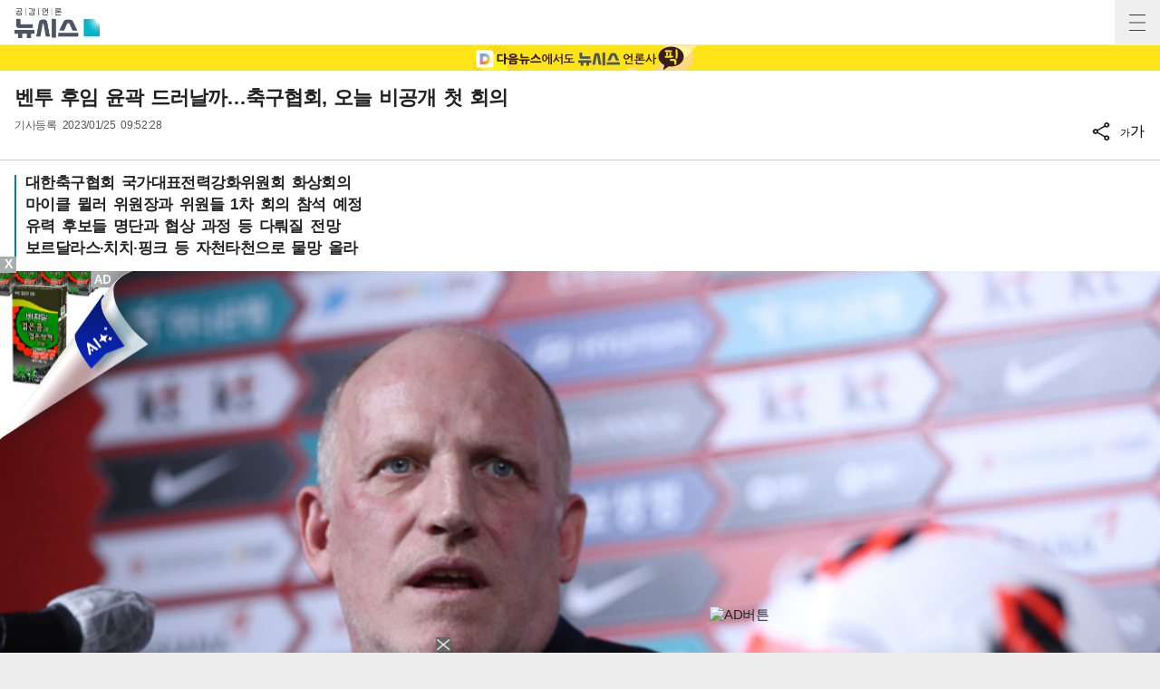

--- FILE ---
content_type: text/html; charset=UTF-8
request_url: https://mobile.newsis.com/view.html?ar_id=NISX20230125_0002168232
body_size: 17353
content:
<!DOCTYPE html>
<html lang="ko" class="ko">
    <head itemscope>
	<title>벤투 후임 윤곽 드러날까…축구협회, 오늘 비공개 첫 회의</title>
    <meta charset="utf-8">
    <meta http-equiv="X-UA-Compatible" content="IE=edge">
    
    <!-- base meta tags -->
    <meta name="viewport" content="width=device-width,initial-scale=1.0,maximum-scale=1.0,minimum-scale=1.0,user-scalable=no">
    <meta name="robots" content="all, max-image-preview:large">
	<meta itemprop="inLanguage" content="ko_KR" />
	<meta http-equiv="Expires" content="0">
	<meta http-equiv="Pragma" content="no-cache">
	<meta name="author" content="Newsis">
    <meta name="referrer" content="strict-origin-when-cross-origin">
    <link rel="canonical" id="MetaCanonical" href="https://www.newsis.com/view/NISX20230125_0002168232">
    <link rel="amphtml" id="MetaAmp" href="https://mobile.newsis.com/view_amp.html?ar_id=NISX20230125_0002168232">
    <meta name="description" content="대한축구협회 국가대표전력강화위원회 화상회의 마이클 뮐러 위원장과 위원들 1차 회의 참석 예정 유력 후보들 명단과 협상 과정 등 다뤄질 전망 보르달라스·치치·핑크 등 자천타천으로 물망 올라" />

    <!-- OpenGraph -->
	<meta property="og:title" content="벤투 후임 윤곽 드러날까…축구협회, 오늘 비공개 첫 회의" />
	<meta property="og:image" content="https://img1.newsis.com/2023/01/11/NISI20230111_0019665727_web.jpg" /> 
    <meta property="og:image:secure_url" content="https://img1.newsis.com/2023/01/11/NISI20230111_0019665727_web.jpg"/>
    <meta property="og:image:width" content="720"/>
    <meta property="og:image:height" content="465"/>
    <meta property="og:image:alt" content="[서울=뉴시스] 김진아 기자 = 미하엘 뮐러 신임 국가대표전력강화위원장이 11일 오후 서울 종로구 축구회관에서 취임 기자회견을 하기 위해 자리로 향하고 있다. 2023.01.11. bluesda@newsis.com"/>
	<meta property="og:description" content="대한축구협회 국가대표전력강화위원회 화상회의 마이클 뮐러 위원장과 위원들 1차 회의 참석 예정 유력 후보들 명단과 협상 과정 등 다뤄질 전망 보르달라스·치치·핑크 등 자천타천으로 물망 올라" />
	<meta property="og:url" content="https://mobile.newsis.com/view/NISX20230125_0002168232" />
	<meta property="og:site_name" content="뉴시스" />
    
    <!-- Article -->
	<meta property="article:section" content="스포츠" />
	<meta property="article:section2" content="축구" />
	<meta property="article:published_time" content="2023-01-25T09:52:28+09:00" />
    
    <!-- dable -->
    <meta property="dable:item_id" content="NISX20230125_0002168232">
    <script>(function(w,d,s,l,i){w[l]=w[l]||[];w[l].push({'gtm.start': new Date().getTime(),event:'gtm.js'});var f=d.getElementsByTagName(s)[0],j=d.createElement(s),dl=l!='dataLayer'?'&l='+l:'';j.async=true;j.src='https://www.googletagmanager.com/gtm.js?id='+i+dl;f.parentNode.insertBefore(j,f);})(window,document,'script','dataLayer','GTM-NT5ZV8RD');</script>
    <!-- style script -->
    <!--<link href="https://fonts.googleapis.com/css2?family=Noto+Sans+KR:wght@100;400;700&display=swap" rel="stylesheet">-->
    <link rel="stylesheet" href="https://img1.newsis.com/m_www/css/font.css?rnd=202411281703">
	<link rel="stylesheet" type="text/css" href="https://img1.newsis.com/m_www/css/common.css?rnd=202411271506" />
	<link rel="shortcut icon" href="https://img1.newsis.com/m_www/img/ci/2024/favicon.png" />
	<script src="https://img1.newsis.com/m_www/js/jquery-3.6.0.min.js"></script>
	<script src="https://img1.newsis.com/m_www/js/swiper-bundle.min.js?rnd=202408011034"></script>
	<script src="https://img1.newsis.com/m_www/js/pubcommon.js?rnd=202407311349"></script>
	<script type="text/javascript" src="/assets/js/js.js?dt=202411111937" charset="utf-8"></script>
	<script src="https://static.dable.io/dist/fetchMetaData.js"></script>
	
	<SCRIPT LANGUAGE="JavaScript">
        //  GTM Common Page View
        setGTMEvent('page_view');
        
		function setCookie(cName, cValue, cDay){
			  var expire = new Date();
			  expire.setDate(expire.getDate() + cDay);
			  cookies = cName + '=' + escape(cValue) + '; path=/ '; // 한글 깨짐을 막기위해 escape(cValue)를 합니다.
			  if(typeof cDay != 'undefined') cookies += ';expires=' + expire.toGMTString() + ';';
			  document.cookie = cookies;
		}

		// 쿠키 가져오기
		function getCookie(cName) {
			  cName = cName + '=';
			  var cookieData = document.cookie;
			  var start = cookieData.indexOf(cName);
			  var cValue = '';
			  if(start != -1){
				   start += cName.length;
				   var end = cookieData.indexOf(';', start);
				   if(end == -1)end = cookieData.length;
				   cValue = cookieData.substring(start, end);
			  }
			  return unescape(cValue);
		}

		function setUrl(url){
			setCookie('page_num', 0, 1);
			setCookie('cpageindex', 1, 1);
			setCookie('cpageindex2', 1, 1);
			setCookie('cScroll', 0, 1);
			setCookie('searchType', "article", 1);
			if(url!=""){
				location.href=url;
			}
		}

	</SCRIPT>
		<script type="text/javascript">
    (function() {
        var pa = document.createElement('script'); pa.type = 'text/javascript'; pa.charset = "utf-8"; pa.async = true;
        pa.src = window.location.protocol + "//api.popin.cc/searchbox/mnewsis.js";
        var s = document.getElementsByTagName('script')[0]; s.parentNode.insertBefore(pa, s);
    })(); 
	
	</script>
<SCRIPT LANGUAGE="JavaScript">
	function appSetting(){
			location.href="setting://";
	}

	function outLink(link){
			//location.href= "http://outlink*"+encodeURIComponent(link);

			//alert( "http://outlink*"+link);
			location.href="http://outlink*"+encodeURIComponent(link);
	}

	function searchMove(){
		if(frm.kwd.value !=""){
			frm.submit();	
		}

	}
	
	var is_app_pop		=	'';
	
	function mOutLink(link){
		if(is_app_pop == '1'){
			var is_qpos		=	link.indexOf('?');
			if(is_qpos >= 0){
				location.href=link+"&mtNewPop";
			}else{
				location.href=link+"?mtNewPop";
			}
		}else{
			location.href=link;
		}
	}
	
	function newOutLink(link){
		if(is_app_pop == '1'){
			location.href="http://outlink*"+link;
		}else{
			location.href=link;
		}
	}
	
</SCRIPT>

<script type="application/ld+json">
{
	"@context": "https://schema.org",
	"@type": "NewsArticle",
	"headline": "벤투 후임 윤곽 드러날까…축구협회, 오늘 비공개 첫 회의",
    "description": "대한축구협회 국가대표전력강화위원회 화상회의 마이클 뮐러 위원장과 위원들 1차 회의 참석 예정 유력 후보들 명단과 협상 과정 등 다뤄질 전망 보르달라스·치치·핑크 등 자천타천으로 물망 올라",
	"mainEntityOfPage": "https://mobile.newsis.com/view/NISX20230125_0002168232",
	"url": "https://mobile.newsis.com/view/NISX20230125_0002168232",
    "inLanguage": "kr",
	"datePublished": "2023/01/25T09:52:28+09:00",
	"image": [{"@context":"https://schema.org","@type":"ImageObject","position":"1", "url":"https://img1.newsis.com/2023/01/11/NISI20230111_0019665727_web.jpg","width":"720","height":"465","caption":"[서울=뉴시스] 김진아 기자 = 미하엘 뮐러 신임 국가대표전력강화위원장이 11일 오후 서울 종로구 축구회관에서 취임 기자회견을 하기 위해 자리로 향하고 있다. 2023.01.11. bluesda@newsis.com"}],
	"video": [], 
	"author": [{"@context":"https://schema.org","@type":"Person","name":"박대로"}],
	"publisher": {
		"@context": "https://schema.org",
		"@type": "NewsMediaOrganization",
		"url": "https://www.newsis.com/",
		"name": "뉴시스","alternateName":  ["NEWSIS", "Newsis News Agency"],
		"logo": {"@context": "https://schema.org","@type": "ImageObject","url": "https://img1.newsis.com/n_www/images/ci/2024/newsis_logo.jpg","width": 500,"height": 500},
		"image": {"@context": "https://schema.org","@type": "ImageObject","url": "https://img1.newsis.com/n_www/images/ci/2024/logo2024.png","width": 196,"height": 70},
		"foundingDate": "2001-09-06",
		"address": {"@type": "PostalAddress", "postalCode": "04554", "addressRegion": "서울특별시", "addressLocality": "중구", "streetAddress": "퇴계로 173"},
		"telephone": "+82-2-721-7400",
		"sameAs": [
				"https://mobile.newsis.com",
				"https://newsstand.naver.com/?pcode=003&list=ct1",
				"https://www.youtube.com/@NewsisTV",
				"https://www.facebook.com/newsis.news",
				"https://twitter.com/newsis",
				"https://tv.naver.com/newsis",
				"https://play.google.com/store/apps/details?id=kr.co.softcast.newsis.activitys&hl=ko",
				"https://apps.apple.com/kr/app/id384045534"
		]
	},
	"copyrightHolder": {
		"@id": "https://www.newsis.com/"
	},
	"sourceOrganization": {
		"identifier": "https://www.newsis.com/"
	}
}
</script>
    <script type="text/javascript" src="https://orange.contentsfeed.com/RealMedia/ads/Creatives/TESTwhite/fluct_js/a1medv3_newsis.js"></script>   
    <link rel="stylesheet" href="https://api.aedi.ai/common/css/v1/aedi-ad.css" />
    <script src="https://api.aedi.ai/common/js/v1/aedi-ad.js"></script>
</head>	
	<!--[if IE 8 ]> <body id="newsis" class="ie8"> <![endif]-->
    <!--[if IE 9 ]> <body id="newsis" class="ie9"> <![endif]-->
    <!--[if !IE]>-->
<body id="newsis"><!--<![endif]-->
    <header class="header">
        <div class="logo"><a href="/"><img src="https://img1.newsis.com/m_www/img/ci/2024/logo2024.png" width="182" height="64" alt="공감언론뉴시스"></a></div>
        <button type="button" class="btn" title="전체메뉴"><span>전체메뉴</span></button>
    </header>
    <section class="content sub">
	<style>
	.video-container {
	position: relative;
	padding-bottom: 56.25%;
	height: 0;
	overflow: hidden;
	width: 100%;
	}

	.video-container iframe,
	.video-container object,
	.video-container embed {
	position: absolute;
	top: 0;
	left: 0;
	width: 100%;
	height: 100%;
	}
</style>
<script src="https://t1.kakaocdn.net/kakao_js_sdk/2.7.2/kakao.min.js" integrity="sha384-TiCUE00h649CAMonG018J2ujOgDKW/kVWlChEuu4jK2vxfAAD0eZxzCKakxg55G4" crossorigin="anonymous"></script>
<SCRIPT LANGUAGE="JavaScript">
<!--
	function viewOrg(pictId) {
		var pID = pictId;
		var locOrg = pID.substr(4,4)+"/"+pID.substr(8,2)+"/"+pID.substr(10,2);
		 window.open('http://prime.newsis.com/photo_org/'+locOrg+'/AP2901/'+ pID+'.jpg','photo_org','top=0, left=0, width=450, height=400, resizable=yes, location=no, scrollbars=yes, toolbar=no, status=no');
	}

	var sizeNum = 2;
	function sizeChg(mode, id){
			if(mode=='up'){
				sizeNum++;
			}else{
				sizeNum--;
			}

			if(sizeNum < 0){
				sizeNum = 0;
			}

			if(sizeNum > 4){
				sizeNum = 4;
			}

			if(sizeNum==0){
				$(".cont_" + id).attr("class","con_area mgt10 sml2 cont_"+id+"");
			}else if(sizeNum==1){
				$(".cont_" + id).attr("class","con_area mgt10 sml1 cont_"+id+"");
			}else if(sizeNum==2){
				$(".cont_" + id).attr("class","con_area mgt10 cont_"+id+"");
			}else if(sizeNum==3){
				$(".cont_" + id).attr("class","con_area mgt10 lag1 cont_"+id+"");
			}else if(sizeNum==4){
				$(".cont_" + id).attr("class","con_area mgt10 lag2 cont_"+id+"");
			}
			
			
			$(".txt_size_"+id+" ul li").each(function( index ){
					if(index==parseInt(sizeNum)){
						$(this).addClass("on");
					}else{
						$(this).removeClass("on");
					}
					//console.log(index+":"+pageindex);
			});
			
			$('.txt_size_'+id+'').fadeIn(500); 
		  	$('.txt_size_'+id+'').fadeOut(500);	
	}
    
    function checkMobile(){
        var varUA = navigator.userAgent.toLowerCase(); //userAgent 값 얻기
        if ( varUA.indexOf('android') > -1) {
            //안드로이드
            return "android";
        } else if ( varUA.indexOf("iphone") > -1||varUA.indexOf("ipad") > -1||varUA.indexOf("ipod") > -1 ) {
            //IOS
            return "ios";
        } else {
            //아이폰, 안드로이드 외
            return "other";
        }
    }

    
    function shareBtn(gisa_id){
        let ua_ar       =   checkMobile();
        let mobile      =   (/iphone|ipad|ipod|android/i.test(navigator.userAgent.toLowerCase()));
        let share_go    =   false;
        if(ua_ar == 'ios' && mobile){
            share_go        =   true;
        }
        if (typeof navigator.share !== "undefined" && share_go) {
            let gisa_title          =   $('#arti_title_' + gisa_id).text();
            window.navigator.share({
              title: gisa_title, // 공유될 제목
              text: '', // 공유될 설명
              url: 'https://mobile.newsis.com/view/' + gisa_id, // 공유될 URL
            });
        }else{
            layerPop_on('shareBox');
        }
    }
//-->
</SCRIPT>
<script>
(function(d,a,b,l,e,_) {
d[b]=d[b]||function(){(d[b].q=d[b].q||[]).push(arguments)};e=a.createElement(l);
e.async=1;e.charset='utf-8';e.src='//static.dable.io/dist/plugin.min.js';
_=a.getElementsByTagName(l)[0];_.parentNode.insertBefore(e,_);
})(window,document,'dable','script');
dable('setService', 'mobile.newsis.com');
dable('sendLog');
</script>
<!-- 댓글 layer 시작 -->
	<script type="text/javascript">
		function endclear(){
			if_resize();
			setTimeout('if_resize()', 2000);
		}
		function if_resize(){
			var h = document.getElementById('reply_iframe');
			if(h == null){
				return false;
			}
			
			var ifh = (h).contentWindow.document.body.scrollHeight;
			(h).height = ifh + 20;
			(h).style.height = (h).height + 'px';
		}
        
        function exec_replay_script(ar_id){
            window.livereOptions ={
                    refer: 'newsis.com/view/?id=' + ar_id,
                    site: 'https://mobile.newsis.com/view.html?ar_id=' + ar_id
            };
		
            (function(d, s) {
                var j, e = d.getElementsByTagName(s)[0];

                if (typeof LivereTower === 'function') { return; }

                j = d.createElement(s);
                j.src = 'https://cdn-city.livere.com/js/embed.dist.js';
                j.async = true;

                e.parentNode.insertBefore(j, e);
            })(document, 'script');
        }
        
		function set_layer_value(v_ar_id){
			divToggle('replyBox','layer-half');
			$('#layer_title').text($('#arti_titile_'+v_ar_id).text());
            let t_item  =   $('div[no="'+v_ar_id+'"] > div.head > div.info > p.txtGray');
            if(t_item.length == 0){
                t_item  =   $('section.content.sub > div.viewCont > div.head > div.info > p.txtGray');
            }
            if(t_item.length > 0){
                let s_item      =   $('div.replyBox > div.layer-half-header > p.date > span');
                if(t_item.eq(0).text().length > 0){
                    s_item.eq(0).text( t_item.eq(0).text() );
                }
                if(t_item.length == 2){
                    if(t_item.eq(1).text().length > 0){
                        s_item.eq(1).text( t_item.eq(1).text() );
                    }
                }else{
                    s_item.eq(1).text( '' );
                }   
            }
            $('#lv-container').html('');
            $('#lv-container').html('<script>exec_replay_script("'+ v_ar_id +'");<\/script>');
		}
		
		$(document).ready(function(){ 
			$('div.more_btn_layer').bind('click', function(event){
				reply_layer('off');
			});
		});
		
	</script>
  <div class="viewCont">
		<div class="headtopBanner" style="background-color:#fee316;">
			<!-- daum -->
			<a href="javascript:mOutLink('https://v.daum.net/channel/21/home')">
				<img src="https://img1.newsis.com/m_www/img/ci/2024/m_kakao_banner_view.jpg" width="720" height="56" alt="카카오톡에서 뉴시스 채널 추가하기">
			</a>
		</div>
		<div class="head">
			<div class="article_NISX20230125_0002168232" title ="벤투 후임 윤곽 드러날까…축구협회, 오늘 비공개 첫 회의" img="https://img1.newsis.com/2023/01/11/NISI20230111_0019665727_web.jpg"></div>
			<h1 class="tit" id="arti_titile_NISX20230125_0002168232">벤투 후임 윤곽 드러날까…축구협회, 오늘 비공개 첫 회의</h1>
					
			<div class="info">
				<p class="txtGray">기사등록 <span>2023/01/25 09:52:28</span></p>
				
				<div class="share">
					<ul>
						<li>
							<button type="button" onclick="layerPop_on('shareBox'); fn_id_keep('NISX20230125_0002168232');"><img src="https://img1.newsis.com/m_www/img/ico_share2.png" alt="공유하기"></button>
						</li>
						<li>
							<button type="button" onclick="layerPop_on('wordBox'); fn_id_keep('NISX20230125_0002168232');"><em>가</em>가</button>
						</li>
					</ul>
				</div>
			</div>
			<div style="display:none;" class="nxtid nxtid_NISX20230125_0002168232"> </div>
		</div>				
	
	<div class="cont con_area cont_NISX20230125_0002168232" itemprop="articleBody" id="cont">
		<article>
			            <div class="summury"><h2>대한축구협회 국가대표전력강화위원회 화상회의</h2><h2>마이클 뮐러 위원장과 위원들 1차 회의 참석 예정</h2><h2>유력 후보들 명단과 협상 과정 등 다뤄질 전망</h2><h2>보르달라스·치치·핑크 등 자천타천으로 물망 올라</h2></div>			<div id="ad_tag_NISX20230125_0002168232"></div>
			<div class="article fs3"></div><div class="thum"><div ><div class="td" id="imgartitable_NISI20230111_0019665727"><img src="https://img1.newsis.com/2023/01/11/NISI20230111_0019665727_web.jpg?rnd=20230111145430" alt="[서울=뉴시스] 김진아 기자 = 미하엘 뮐러 신임 국가대표전력강화위원장이 11일 오후 서울 종로구 축구회관에서 취임 기자회견을 하기 위해 자리로 향하고 있다. 2023.01.11. bluesda@newsis.com" check_caption="Y" mode_we="edit" arti_id="NISI20230111_0019665727" width="720" height="465" /></div></div><div ><div class="thumInfo" id=" caption_NISI20230111_0019665727">[서울=뉴시스] 김진아 기자 = 미하엘 뮐러 신임 국가대표전력강화위원장이 11일 오후 서울 종로구 축구회관에서 취임 기자회견을 하기 위해 자리로 향하고 있다. 2023.01.11. <a href="/cdn-cgi/l/email-protection" class="__cf_email__" data-cfemail="10727c6575637471507e75676379633e737f7d">[email&#160;protected]</a></div></div></div><div class="article fs3"><br />
[서울=뉴시스] 박대로 기자 = 파울루 벤투 감독 뒤를 이을 새 축구 국가대표팀 감독 후보군의 면면이 공개될지 주목된다. 벤투 후임을 뽑기 위한 첫 회의가 25일 열린다.<br />
<br />
대한축구협회 국가대표전력강화위원회는 이날 온라인 화상 회의 방식으로 1차 회의를 연다.<br />
<br />
협상 중인 상황을 고려해 회의는 비공개로 열린다. 이에 따라 회의 결과도 발표되지 않을 전망이다.<br />
<br />
이날 회의에는 마이클 뮐러 국가대표전력강화위원장 외에 박태하 한국프로축구연맹 기술위원장, 최윤겸 청주FC 감독, 조성환 인천유나이티드 감독, 정재권 한양대 감독, 곽효범 인하대 스포츠과학과 교수, 이정효 광주FC 감독이 참석한다.<br />
<br />
그간 거론되던 감독 후보들과의 협상 과정과 세부 조건 등이 이날 회의에서 다뤄질 것으로 보인다.<br />
<br />
스페인 출신 호세 보르달라스 전 발렌시아 감독, 브라질 출신 치치 전 브라질 국가대표팀 감독, 독일 출신 토르스텐 핑크 전 알나스르(사우디아라비아) 감독 등이 국내외 언론을 통해 거론됐다.<br />
<br />
국가대표팀 새 감독이 오는 3월 하순으로 예정된 A매치 기간 전에 뽑힐 수 있을지에 축구팬의 이목이 집중될 전망이다.<br />
<br />
<br />
◎공감언론 뉴시스 <a href="/cdn-cgi/l/email-protection" class="__cf_email__" data-cfemail="3e5a5f5b4c517e505b494d574d105d5153">[email&#160;protected]</a></div>    <div id="news_body_end" style="clear:both; height: 1px;"></div>
<!-- 댓글 layer 끝 -->
	<script data-cfasync="false" src="/cdn-cgi/scripts/5c5dd728/cloudflare-static/email-decode.min.js"></script><script type="text/javascript" src="https://ads.mtgroup.kr/RealMedia/ads/adstream_jx.ads/newsis_mobile/news@Position2"></script>
    <script type="text/javascript" src="https://ads.mtgroup.kr/RealMedia/ads/adstream_jx.ads/newsis_mobile/news@x05"></script>


<script>
	$("div.con_area.cont_NISX20230125_0002168232 div.thum").eq(0).after('<div class="con_area_ad1" id="ad_layer_con_NISX20230125_0002168232"><iframe width="100%" height="80" src="https://ad.reople.co.kr/cgi-bin/PelicanC.dll?impr?pageid=0BHX&out=iframe" allowTransparency = "true" marginwidth="0" marginheight="0" hspace="0" vspace="0" frameborder="0" scrolling="no" ></iframe><div style="width:100%; display: inline-block; margin-top: 10px;"><img style="float:left; width: 30px; height: 30px;" class="swipe-btn" src="//img1.newsis.com/new_mobile/icon/20200128_arrow_left.png?rnd=202306161639" alt="left swip"><img class="swipe-btn" style="float:right; width: 30px; height: 30px;" src="//img1.newsis.com/new_mobile/icon/20200128_arrow_right.png?rnd=202306161639" alt="right swip"></div></div>');	if($('#ad_layer_con_NISX20230125_0002168232').length == 0){
		$("div.con_area.cont_NISX20230125_0002168232 div.ad_tag_NISX20230125_0002168232").after('<div class="con_area_ad1" id="ad_layer_con_NISX20230125_0002168232"><iframe width="100%" height="80" src="https://ad.reople.co.kr/cgi-bin/PelicanC.dll?impr?pageid=0BHX&out=iframe" allowTransparency = "true" marginwidth="0" marginheight="0" hspace="0" vspace="0" frameborder="0" scrolling="no" ></iframe></div>');	}
</script>
<script>
	//Kakao.init('8aa0da4dcc81eb6c6d796114fdf49e42');
    Kakao.init('342aaac21063e0d615fffc669603df88');
    Kakao.isInitialized();
	function executeKakaoStoryLink(surl=null, stxt = null){

		kakao_title = $("div.article_"+stxt).attr('title');
		Kakao.Story.share({
			url: surl,
			text: kakao_title
		});
	}
	function KakoSendLink(surl=null, stxt = null) {
		kakao_title = $("div.article_"+stxt).attr('title');
		kakao_img = $("div.article_"+stxt).attr('img');
        
        let p_url       =   'https://www.newsis.com/view/' + stxt;
        let m_url       =   'https://mobile.newsis.com/view/' + stxt;

		  Kakao.Share.sendDefault({
			objectType: 'feed',
			content: {
				title: kakao_title,
				description: '',
				imageUrl: kakao_img,
				link: {
					mobileWebUrl: m_url,
					webUrl: p_url
				}
			},
			buttons: [
				{
					title: '기사보기',
					link: {
						mobileWebUrl: m_url,
						webUrl: p_url
					}
				}
			]
		});
	}
</script>
<script>
	var now_no = 'NISX20230125_0002168232';
	
	function getCommentCount(no){
        return true;
        
		if(!no){
				no = now_no;
		}
		$.ajax({
			url : '/view/reply_count.php',
			crossDomain : true,
			dataType : 'json',
			data : {
				ar_id : no,
			},
            cache: false,
            headers: { "cache-control": "no-cache" },
			success : function( data ) {
				//$('div.more_btn > a').text('댓글('+data['count']+')');
				$('div.more_btn.more_btn_'+no+' > a').text('댓글('+data['count']+')');
			}
		});
	}
	
	function fn_comment(id){
		
		
		
	}

    </script>
    <!-- 20230131 KGB 남화미 과장님 요청으로 광고 스크립트 변경, 20230810 KGB 긴급요청으로 숨김, 20230811 KGB 다시 오픈 -->
	<script src="//ad.cyycoy.com/cgi-bin/PelicanC.dll?impr?pageid=05WG&out=script"></script>
    <script type="text/javascript">
        var hot_news_over       =   8;
        var hot_dan_pos         =   [];
        var end_line_str        =   '◎공감언론 뉴시스';
		var i_str		=	'<div class="bxcn" style="width: 100%; height: 300px; padding: 0px; border: 0px solid; text-align:center; margin: 0 auto;"><iframe width="100%" height="300" noresize="" scrolling="no" frameborder="0" marginheight="0" marginwidth="0" src="https://ads.mtgroup.kr/RealMedia/ads/adstream_sx.ads/newsis_mobile/news@x06"></iframe></div><br/>';
		
		var i_sub_str	=	'<div class="bxcn" style="width: 100%; height: 300px; padding: 0px; border: 0px solid; text-align:center; margin: 0 auto;"><iframe width="100%" height="300" noresize="" scrolling="no" frameborder="0" marginheight="0" marginwidth="0" src="https://ads.mtgroup.kr/RealMedia/ads/adstream_sx.ads/newsis_mobile/news@x16"></iframe></div><br/>';
		
		var si_str		=	'';
        
        var i_fir_ads   =   '<iframe width="100%" height="300" noresize="" scrolling="no" frameborder="0" marginheight="0" marginwidth="0" src="https://ads.mtgroup.kr/RealMedia/ads/adstream_sx.ads/newsis_mobile/news@x03"></iframe><br/>';
        var i_sec_ads   =   '<iframe width="100%" height="300" noresize="" scrolling="no" frameborder="0" marginheight="0" marginwidth="0" src="https://ads.mtgroup.kr/RealMedia/ads/adstream_sx.ads/newsis_mobile/news@x13"></iframe><br/>';
        
        var i_mid_ads   =   '<div class="A1_300250" id="A1_300250" style="width:100%;height:300px">\x3Cscript type="text/javascript">fetchTimeout("A1_300250", 5000, "https://ads.mtgroup.kr/RealMedia/ads/adstream_sx.ads/newsis_mobile/news@x07", "https://img1.newsis.com/m_www/commons/300x250.gif", "100%", "300");\x3C/script></div><br/>';
        var i_repeat_ads=   '<iframe width="100%" height="300" noresize="" scrolling="no" frameborder="0" marginheight="0" marginwidth="0" src="https://ads.mtgroup.kr/RealMedia/ads/adstream_sx.ads/newsis_mobile/news@x08"></iframe>';
	</script>
	<script type="text/javascript">
		function main_action(){
            let add_objs    =   $('div.linkNews.newStyle');
            let less_char   =   50;
            let less_pos    =   0;
            let less_str    =   '';

            let dan_pos     =   [3, 3, 3, 3, 3, 3, 3, 3, 3];
            if($('div.thum').length > 0){
                dan_pos         =   [1, 3, 3, 3, 3, 3, 3, 3, 3];
            }
            let ads_str     =   [i_fir_ads, i_str, i_mid_ads, i_repeat_ads, i_repeat_ads, i_repeat_ads, i_repeat_ads, i_repeat_ads, i_repeat_ads];
            let ads_set     =   [];
            let s_j_cnt     =   0;
            let split_str   =   '<br>\n<br>\n';
            let f_str       =   '<br>\n';

            let s_obj       =   $('div.con_area.cont_' + now_no + ' > article > div.article.fs3:has(br)');
            let s_length    =   $('div.con_area.cont_' + now_no + ' > article > div.article.fs3:has(br)').length;
            let add_obj     =   null;
            if(add_objs.length > 0){
                add_obj         =   add_objs.eq(0);
            }
            let s_br        =   null;
            let m_index     =   -1;
            let dd_pos      =   -1
            let m_str       =   '';
            let i           =   0;
            let f_pos       =   0;
            let s_html      =   '';
            let fr_flag     =   false;
            for( ; i < s_length ; i++){
                s_html              =   s_obj.eq(i).html().trim();
                s_br                =   s_html.split(split_str);
                
                f_pos               =   0;
                if(s_html.substr(0, split_str.length) == split_str){
                    f_pos               =   2;
                }else{
                    if(s_html.substr(0, f_str.length) == f_str){
                        f_pos           =   1;
                    }
                }
                
                if(fr_flag == false){
                    if(s_br.length > 0){
                        if(s_br[0].length <= 110){
                            dan_pos         =   [2, 3, 3, 3, 3, 3, 3, 3, 3];
                        }
                    }
                    fr_flag     =   true;
                }
                
                m_index             =   -1;
                m_str               =   '';
                dd_pos              =   dan_pos[s_j_cnt];
                for( var k = ((f_pos == 2) ? 1 : 0) ; k < s_br.length ; k++ ){
                    m_index             =   ((k + 1) * 2) - 1;
                    let ss_obj          =   s_obj.eq(i).children('br').eq(m_index);
                    if( ss_obj.length > 0){
                        hot_dan_pos.push(ss_obj);
                    }
                }
                while ( ads_set.length < ads_str.length ) {
                    m_index             =   f_pos + (dd_pos * 2) - 1;
                    let ss_obj          =   s_obj.eq(i).children('br').eq(m_index);

                    if( ss_obj.length == 0){
                        break;
                    }else{
                        ads_set.push(ss_obj);
                        s_j_cnt     =   s_j_cnt + 1;
                        dd_pos      +=  dan_pos[s_j_cnt];
                        //console.log('set : ' + s_j_cnt.toString() + ',' + m_index.toString() );
                    }
                }
            }
            
            if(s_length > 0){
                if(s_br.length > 0 && end_line_str.length > 0){
                    let last_dan_obj        =   s_br[s_br.length - 1].indexOf(end_line_str);
                    if(last_dan_obj>= 0){
                        if(hot_dan_pos.length >= hot_news_over){
                            hot_dan_pos.pop();
                        }else{
                            let hot_dan_less        =   hot_dan_pos.length % 2;
                            if(hot_dan_less == 1){
                                hot_dan_pos.pop();
                            }
                        }
                    }
                }
            }
            
            if( ads_set.length > 0){
                if(add_obj != null){
                    let ht_pos      =   -1;
                    if(hot_dan_pos.length >= hot_news_over){
                        //  over 8 : n - 1 dan
                        ht_pos          =   hot_dan_pos.length -2;
                    }else{
                        //  less 8
                        let hot_dan_less        =   hot_dan_pos.length % 2;
                        if(hot_dan_less == 1){
                            //  odd
                            ht_pos          =   hot_dan_pos.length -2;
                        }else{
                            //  even
                            ht_pos          =   hot_dan_pos.length -1;
                        }
                    }
                    if(ht_pos >= 0){
                        hot_dan_pos[ht_pos].after('<br />');
                        hot_dan_pos[ht_pos].after(add_obj);
                        let obj1            =   hot_dan_pos[ht_pos][0].previousSibling;
                        let obj2            =   hot_dan_pos[ht_pos][0].previousSibling.previousSibling;
                        if(obj1 == '<br>' && obj2  == '<br>'){
                        }else{
                            hot_dan_pos[ht_pos].after('<br />');
                        }
                    }
                }
                let j       =   0;
                for( ; j < ads_set.length ; j++){
                    m_str           =   ads_str[j];
                    ads_set[j].after(m_str);
                }
            }else{
                if($('div.con_area.cont_'+ now_no +' .article').children('br').length >= 1){
                    if(add_obj != null){
                        let up_article          =   $('div.con_area.cont_' + now_no + ' > article > div.article.fs3');
                        if(up_article.eq(up_article.length-1).css('display') == 'none'){
                            up_article.eq(up_article.length-1).after(add_obj);
                        }else{
                            $('div.con_area.cont_'+ now_no +' .article').children('br').eq(0).after(add_obj);
                            $('div.con_area.cont_'+ now_no +' .article').children('br').eq(0).after('<br />');
                        }
                    }
                    $('div.con_area.cont_'+ now_no +' .article').children('br').eq(0).after('<br />'+ads_str[0]);
                }else{
                    let pict_body       =   $('div.con_area.cont_' + now_no + ' > article > div.article.fs3');
                    if(pict_body.length == 1 && ads_set.length == 0){
                        pict_body.after('<br />'+ads_str[0]);
                    }
                }
            }
            
            if(add_obj != null){
                let add_items       =   add_obj.children('ul').children('li');
                if(add_items.length > 0){
                    let rnds            =   Math.floor(Math.random() * add_items.length - 1);
                    add_items.eq(rnds).html('<iframe src="//adv.imadrep.co.kr/10552_01.html" width="100%" height="26" border="0" frameborder="0" framemargin="0" leftmargin="0" topmargin="0" marginheight="0" marginwidth="0" scrolling="no"></iframe>');
                }
            }
		}
        
        $(function(){
            main_action();
        });
	</script>
			</article>
		</div><!--cont-->
	</div><!--viewCont-->
	<a name="relation_position"></a>	
				<!-- 광고 -->
				<div class="listStyle04 adPos" style="padding:10px 0 0 10px;">
                    <div style="height: 35px;">
                        <iframe width="100%" height="32" src="//adv.imadrep.co.kr/245_02.html" allowtransparency="true" marginwidth="0" marginheight="0" hspace="0" vspace="0" frameborder="0" scrolling="no"></iframe>                    </div>
                    <div style="height: 35px;">
                        <iframe width="100%" height="32" src="//adv.imadrep.co.kr/248_03.html" allowtransparency="true" marginwidth="0" marginheight="0" hspace="0" vspace="0" frameborder="0" scrolling="no"></iframe>                    </div>
                    <div style="height: 35px;">
                        <iframe src="//adv.imadrep.co.kr/3401_02.html" width="100%" height="32" border="0" frameborder="0" framemargin="0" leftmargin="0" topmargin="0" marginheight="0" marginwidth="0" scrolling="no"></iframe>                    </div>
					<div style="position: absolute; top: 0px; right: 0; z-index: 99999;"><img src="https://img1.newsis.com/m_www/img/20220509_icon_ad.png" width="23" height="20" alt="button by close ad"></div>
				</div>
				
				<div class="listStyle04 adPos" style='text-align: center;padding:10px 10px 10px 10px;'>
                    <iframe src="//adv.imadrep.co.kr/8122_02.html" width="100%" height="113" border="0" frameborder="0" framemargin="0" leftmargin="0" topmargin="0" marginheight="0" marginwidth="0" scrolling="no"></iframe>
					<div style="position: absolute; top: -10px; right: 0; z-index: 99999;"><img src="https://img1.newsis.com/m_www/img/20220509_icon_ad.png" width="23" height="20" alt="button by close ad"></div>
				</div>

		<div class="btnGroup">
			<button type="button" class="btnGray more_btn_NISX20230125_0002168232"  onclick="set_layer_value('NISX20230125_0002168232');">댓글</button>
		</div>
<script></script><!--
	<div class="bannerGroup">
		<div class="imgTxtBanner" style="background-color:#033e5e;">
			<a href="/stock.html"><img src="//image.newsis.com/m_www/img/20170821_msi_ban_1.jpg" alt="빅데이터 MSI 주가시세표"></a>
		</div>
	</div>
-->	
	<div class="layerPop off">
		<div class="dim"></div>
		<div class="shareBox pop" style="display: none;">
			<div class="head">
				<p>공유하기</p>
				<button type="button" onclick="layerPop_off('shareBox');"><img src="https://img1.newsis.com/m_www/img/btn_close.png" alt="공유하기 닫기"></button>
			</div>
			<div class="inner">
				<button type="button" onclick="fn_view_sns('twit');"><img src="https://img1.newsis.com/m_www/img/logo-twitter3.png" alt=""></button>
				<button type="button" onclick="fn_view_sns('fb');"><img src="https://img1.newsis.com/m_www/img/btn_s_fa.png" alt=""></button>
				<button type="button" onclick="fn_view_sns('ka');"><img src="https://img1.newsis.com/m_www/img/btn_s_ca.png" alt=""></button>
				<!--<button type="button" onclick="fn_view_sns('kas');"><img src="https://img1.newsis.com/m_www/img/btn_s_cas.png" alt=""></button>-->
				<button type="button" onclick="fn_view_sns('sms');"><img src="https://img1.newsis.com/m_www/img/btn_s_sms.png" alt=""></button>
			</div>
			<div class="copyUrl">
				<input type="text" name="" id="copy_box" value="https://mobile.newsis.com/view.html?ar_id=NISX20230125_0002168232">
				<button type="button" onclick="fn_view_sns('url');">url복사</button>
			</div>
		</div>

		<div class="wordBox pop" style="display: none;">
			<div class="head">
				<p>글자크기</p>
				<button type="button" onclick="layerPop_off('wordBox');"><img src="https://img1.newsis.com/m_www/img/btn_close.png" alt="공유하기 닫기"></button>
			</div>
			<div class="inner">
				<button type="button" class="fs1" onclick="fontSize_chg(this,'12');">아주작게</button>
				<button type="button" class="fs2" onclick="fontSize_chg(this,'13');">작게</button>
				<button type="button" class="fs3 on" onclick="fontSize_chg(this,'16');">보통</button>
				<button type="button" class="fs4" onclick="fontSize_chg(this,'17');">크게</button>
				<button type="button" class="fs5" onclick="fontSize_chg(this,'20');">아주크게</button>
			</div>
		</div>
	</div>
    
    <div class="replyBox pop">
        <div class="layer-half-header">
            <h3 id="layer_title">벤투 후임 윤곽 드러날까…축구협회, 오늘 비공개 첫 회의</h3>
            <p class="date">
                <span>기사등록 2023/01/25 09:52:28</span>
                <span>최초수정 </span>
            </p>
            <button type="button" class="close" onclick="layerPop_off('replyBox');"><span class="hidden-txt">닫기</span></button>
        </div>
        <div id="lv-container" class="layer-half-cont" data-id="newsis" data-uid="Mzk3LzEwNDM2LzQ0MA=="></div>
    </div>
    <div class="dimMask"></div>
    
	<input type="hidden" id="hidden_id">
<script>
    let g_catg_nm = '스포츠';
    let wr_arr  = eval('[{"@context":"https://schema.org","@type":"Person","name":"박대로"}]');
    let wr_str  = '';
    var share_method    = '';
    $.each(wr_arr, function (index, value){
        if(value.hasOwnProperty('name')){
            wr_str              =   value.name;
            return false;
        }
    });
    var g_item  = {};
    g_item.item_id          =   'NISX20230125_0002168232';
    g_item.item_name        =   document.title;
    g_item.item_category    =   g_catg_nm;
    g_item.article_author   =   wr_str;
    g_item.article_id       =   'NISX20230125_0002168232';
    g_item.article_date     =   $('div.head > div.info > p.txtGray:eq(0) > span').text();
    
    setGTMEvent('view_item', '', '', g_item);
    
	function fn_id_keep(id){
		$("#hidden_id").val(id);
		var this_id 	=	$("#hidden_id").val();
		$("#copy_box").val("https://mobile.newsis.com/view/"+this_id);
	}
	
	function fn_view_sns(type){
		
		var  sns_sendUrl = '';
		var this_id	=	$("#hidden_id").val();
		var lo_referer = "https://www.newsis.com/view/" + this_id;
		var this_title	=	$("#arti_titile_"+ this_id).text();
		var sms_deli_char = '&';
		let ua_ar = checkMobile();
        let s_item      =   g_item;
		 switch(type) {
				case "fb":
					sns_sendUrl = "https://www.facebook.com/sharer.php?"
					+ "u="+ lo_referer 
					+ "&t=" + this_title;
                    share_method        =   'facebook';
				break;

				case "twit":
					sns_sendUrl	=	'https://x.com/share?original_referer='+lo_referer+'&text='+encodeURIComponent(this_title)+'&url='+lo_referer;
                     share_method        =   'twitter';
				break;

				case 'kas':
                    executeKakaoStoryLink(''+lo_referer+'',''+this_id+'');
                    share_method        =   'story';
                break;

				case "ka":
					KakoSendLink(''+lo_referer+'',''+this_id+'');
                    share_method        =   'kakao';
				break;

				case 'sms':
                    
                    let g_and       =   '?';
                    if(ua_ar == 'ios'){
                        g_and           =   '&';
                    }
					sns_sendUrl = 'sms:'+g_and+'body='+ encodeURIComponent(this_title) + ' ' + encodeURIComponent(lo_referer);
                    share_method        =   'sms';
				break;
				
				case 'url':
					const input_text = document.getElementById("copy_box"); 
					input_text.select(); 
					document.execCommand('copy');

					alert('복사되었습니다.');
                    s_item.method       =   'url';
                    setGTMEvent('share', '', '', s_item);
					return false;
				default:
			break;
		}
		//if ( sns_sendUrl != '' ) openSNSWin(sns_sendUrl);
        let mobile      =   (/iphone|ipad|ipod|android/i.test(navigator.userAgent.toLowerCase()));
		if ( sns_sendUrl != '' ){
            if(mobile){
                if(type == 'fb' || type == 'twit'){
                    mOutLink(sns_sendUrl);
                }else{
                    if(ua_ar == 'ios'){
                        location.href   =   sns_sendUrl;
                    }else{
                        location.href   =   sns_sendUrl;
                    }
                }
            }else{
                openSNSWin(sns_sendUrl);
            }
        }
        
        s_item.method   =   share_method;
        setGTMEvent('share', '', '', s_item);
		return;
	}

	var fontSize_chg = function(target,value){
		var this_id 	=	$("#hidden_id").val();
		//console.log(this_id);
		//console.log(value);
		$(target).addClass("on").siblings("button").removeClass('on')
		//$(".viewCont .cont_" +this_id+ " .article").css("font-size",value+"px");
        $(".viewCont .cont_" +this_id+ " .article").attr('style' , "margin-top: 0px !important; font-size: "+value+"px !important;");
	}
	
	// function fontSize_chg(target,value){
		// var this_id 	=	$("#hidden_id").val();
		// $(target).addClass("on").siblings("button").removeClass('on')
		// $(".viewCont .cont_" +this_id+ " .article").css("font-size",value+"px");
	// }

</script>

<script>
    if( $("div.cont_NISX20230125_0002168232 > article > div.article.fs3").eq(1).text().length < 2 ){
        $("div.cont_NISX20230125_0002168232 > article > div.article.fs3").eq(1).prop("style", "display: none;");
    } else {
        $("div.cont_NISX20230125_0002168232 > article > div.article.fs3").eq(1).prop("style", "margin-top: 0px !important;");
        if( $("div.cont_NISX20230125_0002168232 > article > div.article.fs3").eq(1).text().substr(0, 2) == String.fromCharCode(10) + String.fromCharCode(10) ){
            $("div.cont_NISX20230125_0002168232 > article > div.article.fs3").eq(1).children()[1].remove();
            $("div.cont_NISX20230125_0002168232 > article > div.article.fs3").eq(1).children()[0].remove();
        } else {
            if( $("div.cont_NISX20230125_0002168232 > article > div.article.fs3").eq(1).text().substr(0, 1) == String.fromCharCode(10) ){
                $("div.cont_NISX20230125_0002168232 > article > div.article.fs3").eq(1).children()[0].remove();
            }
        }
    }
</script>    <script type='text/javascript'>
        var AEDI_API_KEY = '5e7fac1dcbd826a3811454f460d4d293';
        var aedi = new Aedi();
        var aediWritingTime = document.querySelector('meta[property="article:published_time"]').content
        var imgSelector = document.querySelectorAll('.td img');
        aedi.adOpen(AEDI_API_KEY, imgSelector, aediWritingTime);
    </script>

<div id="_AiconIn_recommend" data-widget_id="bmV3c2lzfHwxNTMxNzMxNTc5fHwwfHxEfHw=" style="margin:auto;text-align:center"></div>

<script type="text/javascript">
	var isWorking = false;
	var isFirst = true;
	var isNextLoad = false;
	var scroll_param = 1;
	var seq  = "";
	if(!seq) seq = 0;

	$(window).on('scroll', function(){
		if($(this).scrollTop()+$(window).height()+100 > $(document).height() && !isNextLoad){
			if(seq > 9) return false;
			isNextLoad = true;
		}
	});

	getCommentCount('NISX20230125_0002168232');
</script>
<div class="linkNews newStyle">
	<h3>이시간 <span class="red">핫</span>뉴스</h3>
	<ul>
		<li><a href="/view/NISX20260118_0003481017">잘 나가던 '임짱' 임성근, 음주운전 3회 전력</a></li>
		<li><a href="/view/NISX20260118_0003481036">이승우, 클럽 죽돌이? "첫사랑·첫키스 스페인녀"</a></li>
		<li><a href="/view/NISX20260119_0003481184">홍준표 "과거 공천 헌금 10억원 이상…김병기·강선우 뿐이겠냐"</a></li>
		<li><a href="/view/NISX20260118_0003480943">"남편을 '큰아들'이라 부르는 女 모자라 보여…부부 맞나"</a></li>
		<li><a href="/view/NISX20260119_0003481087">'검정고무신' 목소리…성우 선은혜 40세 사망</a></li>
	</ul>
</div><div class="listStyle04">
	<ul class="listStyle04 pdt8">
		<li class='first'><iframe src="//adv.imadrep.co.kr/3402_03.html" width="100%" height="22" border="0" frameborder="0" framemargin="0" leftmargin="0" topmargin="0" marginheight="0" marginwidth="0" scrolling="no"></iframe></li>
		<li class='first'><iframe src="//adv.imadrep.co.kr/8066_03.html" width="100%" height="22" border="0" frameborder="0" framemargin="0" leftmargin="0" topmargin="0" marginheight="0" marginwidth="0" scrolling="no"></iframe></li>
		<li class='first'><iframe src="//adv.imadrep.co.kr/7514_03.html" width="100%" height="22" border="0" frameborder="0" framemargin="0" leftmargin="0" topmargin="0" marginheight="0" marginwidth="0" scrolling="no"></iframe></li>
		<li class='first'><iframe width="100%" height="22" src="//ad.reople.co.kr/cgi-bin/PelicanC.dll?impr?pageid=0HqP&out=iframe" allowTransparency = "true" marginwidth="0" marginheight="0" hspace="0" vspace="0" frameborder="0" scrolling="no" sandbox="allow-same-origin allow-scripts allow-forms allow-top-navigation allow-popups allow-modals allow-top-navigation-by-user-activation allow-popups-to-escape-sandbox"></iframe></li>
		<li class='first'><iframe src="//adv.imadrep.co.kr/10535_01.html" width="100%" height="22" border="0" frameborder="0" framemargin="0" leftmargin="0" topmargin="0" marginheight="0" marginwidth="0" scrolling="no"></iframe></li>
		<li class='first'><iframe width="100%" height="22" src="//ad.reople.co.kr/cgi-bin/PelicanC.dll?impr?pageid=0HqO&out=iframe" allowTransparency = "true" marginwidth="0" marginheight="0" hspace="0" vspace="0" frameborder="0" scrolling="no" sandbox="allow-same-origin allow-scripts allow-forms allow-top-navigation allow-popups allow-modals allow-top-navigation-by-user-activation allow-popups-to-escape-sandbox"></iframe></li>
							
	</ul>
</div>

<div class='listStyle04' style='text-align: center;'><iframe width=100% height=100 noresize scrolling=no frameborder=0 marginheight=0 marginwidth=0 src="https://ads.mtgroup.kr/RealMedia/ads/adstream_sx.ads/newsis_mobile/news@Middle1"></iframe></div><div class='listStyle04' style='text-align: center;'><iframe src="//adv.imadrep.co.kr/3403_02.html" width="100%" height="213" border="0" frameborder="0" framemargin="0" leftmargin="0" topmargin="0" marginheight="0" marginwidth="0" scrolling="no"></iframe></div><div class='listStyle04' style='text-align: center;'><iframe width=100% height=200 noresize scrolling=no frameborder=0 marginheight=0 marginwidth=0 src="https://ads.mtgroup.kr/RealMedia/ads/adstream_sx.ads/newsis_mobile/news@Middle2"></iframe></div><div class='listStyle04' style='text-align: center;'><iframe src="//adv.imadrep.co.kr/3404_02.html" width="100%" height="207" border="0" frameborder="0" framemargin="0" leftmargin="0" topmargin="0" marginheight="0" marginwidth="0" scrolling="no"></iframe></div><div class='listStyle04' style='text-align: center;'><iframe width="100%" height="310" marginwidth="0" marginheight="0" frameborder="0" scrolling="no" name="mydframe" src="//io.smartmyd.com/adReq/?k=NTA=&pb=&kwd="></iframe></div><div class='listStyle04' style='text-align: center; display: flex; justify-content: center; padding-bottom: 6px; '><script src='//img.mobon.net/js/common/HawkEyesMaker.js'></script><script>new HawkEyes({"type":"banner","responsive":"N","platform":"M","scriptCode":"793074","frameCode":"60","width":"336","height":"280","settings":{"cntsr":"4"}});</script></div><div class='listStyle04' style='text-align: center; display: flex; justify-content: center; padding-bottom: 6px; '><iframe width=100% height=280 allow="autoplay" noresize scrolling=no frameborder=0 marginheight=0 marginwidth=0 src="https://ads.mtgroup.kr/RealMedia/ads/adstream_sx.ads/newsis_mobile/news@Bottom3"></iframe></div><div class='listStyle04' style='text-align: center; display: flex; justify-content: center; padding-bottom: 6px;  margin-bottom: 10px;'><iframe width=100% height=100 noresize scrolling=no frameborder=0 marginheight=0 marginwidth=0 src="https://ads.mtgroup.kr/RealMedia/ads/adstream_sx.ads/newsis_mobile/news@x11"></iframe></div><div class="listStyle05 view">
	<h2 class="f16"><a href="/topRateNews.php?cID=rate">많이 본 기사</a></h2>
	<ul>
		<li>
			<div class="box">
				<article>
					<a href="/view/NISX20260118_0003481017">
						<div class="thumCont">
							<div class="imgCover">
								<img src="https://img1.newsis.com/2026/01/18/NISI20260118_0002043154_thm.jpg?rnd=20260118212222" alt="" loading="lazy">
							</div>
						</div>
						<div class="txtCont">
							<p class="txtMid2 line2 mgt8">임성근, 음주운전 3회 적발 "고개숙여 사죄"</p>
						</div>
					</a>    
				</article>
			</div>
		</li>
		<li>
			<div class="box">
				<article>
					<a href="/view/NISX20260119_0003481087">
						<div class="thumCont">
							<div class="imgCover">
								<img src="https://img1.newsis.com/2026/01/19/NISI20260119_0002043180_thm.jpg?rnd=20260119074154" alt="" loading="lazy">
							</div>
						</div>
						<div class="txtCont">
							<p class="txtMid2 line2 mgt8">'검정고무신' 목소리…성우 선은혜 40세 사망</p>
						</div>
					</a>    
				</article>
			</div>
		</li>
		<li>
			<div class="box">
				<article>
					<a href="/view/NISX20260119_0003481540">
						<div class="thumCont">
							<div class="imgCover">
								<img src="https://img1.newsis.com/2026/01/19/NISI20260119_0002043436_thm.jpg?rnd=20260119102234" alt="" loading="lazy">
							</div>
						</div>
						<div class="txtCont">
							<p class="txtMid2 line2 mgt8">케이엔에스, 일본계 글로벌 기업향 로봇 100여대 공급</p>
						</div>
					</a>    
				</article>
			</div>
		</li>
		<li>
			<div class="box">
				<article>
					<a href="/view/NISX20260119_0003481184">
						<div class="thumCont">
							<div class="imgCover">
								<img src="https://img1.newsis.com/2025/04/18/NISI20250418_0020776839_thm.jpg?rnd=20250418101933" alt="" loading="lazy">
							</div>
						</div>
						<div class="txtCont">
							<p class="txtMid2 line2 mgt8">홍준표 "과거 공천 헌금 10억원 이상…김병기·강선우 뿐이겠냐"</p>
						</div>
					</a>    
				</article>
			</div>
		</li>
	</ul>
</div>
<div class="boxGroup02 mgb8">
</div>

<script>
    setGTMEvent('complete_article', '', '', g_item);
</script>	</section>
	<div id="footer">
		<footer>
            <ul class="menu">
                <li><a href="/company/">회사소개</a></li>
                <li><a href="/business/">제휴/컨텐츠 판매</a></li>
                <li><a href="/policy/">약관·정책</a></li>
                <li><a href="/grievance/">고충처리</a></li>
            </ul>
            <ul>
                <li><a href="https://www.newsis.com/view/NISX20230125_0002168232?pc_view=1"  target="_blank" >PC화면</a></li>
                <li><a href="/offer/">제보하기</a></li>
                <li><a href="#" onclick="lddi.AppLink.appMove('', false);return false;" style="width:140px;">앱 다운로드</a></li>
                <li><a href="#">맨위로↑</a></li>
            </ul>
            <section class="copy">
                COPYRIGHTⓒ<span>NEWSIS</span> ALL RIGHTS RESERVED.
            </section>
        </footer>
	</div>
    
	<script language="JavaScript">
    (function () {
        /** * 사이트 네임스페이스 초기화 */
        var initNamespace = function() {
            if (typeof window.lddi === 'undefined') {
                window.lddi = {
                    util: {}, siteCode: {} 
                }; 
            }
        }; 
        
        var AppLink = {
              aosUrl: 'intent://scan/#Intent;scheme=newsis;package=kr.co.softcast.newsis.activitys;end'
            , iosUrl: 'http://itunes.apple.com/app/id384045534'
            , customSchemeMain: 'newsis://news'
            , googlePlayUrl: 'https://play.google.com/store/apps/details?id=kr.co.softcast.newsis.activitys'
            , isIPHONE: (navigator.userAgent.match('iPhone') != null || navigator.userAgent.match('iPod') != null)
            , isIPAD: (navigator.userAgent.match('iPad') != null)
            , isANDROID: (navigator.userAgent.match('Android') != null)
            , isGOOGLE: (navigator.userAgent.match('Chrome') != null)
            , isMobile: function () { 
                if (AppLink.isANDROID || AppLink.isIPHONE || AppLink.isIPAD) { 
                    return true; 
                } else { 
                    alert('모바일 환경에서만 동작합니다.'); return false; 
                } 
              }
            , installApp: function () { 
                if (AppLink.isIPHONE || AppLink.isIPAD) { 
                    // 2019-03-22 timer 
                    AppLink.ios(); 
                    //AppLink.iosLink(); 
                } else if (AppLink.isANDROID) { 
                    AppLink.androidIntent(AppLink.aosUrl);
                    //AppLink.android();
                } 
              }
            , executeApp: function (url) { 
                if (AppLink.isIPHONE || AppLink.isIPAD) { 
                    window.location = url; 
                } else if (AppLink.isANDROID) { 
                    AppLink.androidCustomScheme(url); 
                } else if (!AppLink.isMobile() && AppLink.isGOOGLE) {
                    window.location.href = AppLink.googlePlayUrl;
                }
              }
            , ios: function () { 
                AppLink.iosLink(); 
                window.location = AppLink.customSchemeMain; //앱이동
              }
            , iosLink: function () {
                /** * ios 마켓 링크 이동 */ 
                var clickedAt = +new Date; 
                setTimeout(function () {
                    if (+new Date - clickedAt < 2000) { 
                        window.location.href = AppLink.iosUrl; 
                    } 
                }, 1500); 
              }
            , androidIntent: function (url) { 
                var b = new Date(); 
                setTimeout(function () { 
                    if (new Date() - b < 1500) { 
                        window.location.href = url; 
                    } 
                }, 500); 
              }
            , androidCustomScheme: function (customScheme) { 
                /** * android 커스텀스킴 이동 */ 
                setTimeout(function () { 
                    var iframe = document.createElement('iframe'); 
                    iframe.style.visibility = 'hidden'; 
                    iframe.src = customScheme; document.body.appendChild(iframe); 
                    document.body.removeChild(iframe); // back 호출시 캐싱될 수 있으므로 제거 
                }, 1000); 
              }
            , android: function () { 
                if (AppLink.isANDROID || AppLink.isIPHONE || AppLink.isIPAD) { 
                    AppLink.androidIntent(AppLink.aosUrl); 
                    AppLink.androidCustomScheme(AppLink.customSchemeMain); 
                } else { 
                    window.location.href = AppLink.googlePlayUrl; 
                } 
              }
            , appMove: function (customScheme, isAppMove) { 
                if (!customScheme) { 
                    //main 이동 
                    customScheme = AppLink.customSchemeMain; 
                } 
                // 바로 앱 이동일 경우 
                if (isAppMove) {
                    if (AppLink.isANDROID) { AppLink.androidIntent(AppLink.aosUrl); } 
                    AppLink.executeApp(customScheme); 
                } else { 
                    if (!AppLink.isMobile()) return;
                    AppLink.installApp(); //app move AppLink.executeApp(customScheme); 
                }
              }
        };
        
        (function () { 
            initNamespace(); 
            lddi.AppLink = AppLink; 
        })(); 
        
        return lddi;
    })();
	
	var wrapOldHeight = 0;
	function spreadM(){

		if($("#scrollView").css('display')=="block"){
			$("#scrollView").hide();
			$("#layer_open_div").hide();
			resizeFlag = true;
			
			$("div.wrap").css('overflow','visible'); 
			$("div.wrap").css('height',wrapOldHeight+'px');  //스크롤을 없앤다.화면 사이즈만큼 


		}else{
			$("#scrollView").show();
			$("#layer_open_div").show();

			resizeFlag = false;
			
			$("#scrollView").height(window.innerHeight);		
			var oScroll = new jindo.m.Scroll("scrollView", {
				bUseHScroll : false,
				bUseVScroll : true,
				bUseMomentum : true,
				nDeceleration : 0.0005,
				nZIndex : 100 
			});
			
			wrapOldHeight = $("div.wrap").height();

			$("div.wrap").height(window.innerHeight);	
			
			$("div.wrap").css('overflow','hidden');  //스크롤을 없앤다.화면 사이즈만큼 

			
		}
	}

	function searchLayer(){
		if($(".bt_op").css('display')=="block"){
			$(".bt_op").css({'display':"none"});
			
		}else{		
			$(".bt_op").css({'display':"block"});
			$('#kwd').focus();
			if($('#kwd').val()=='기사검색'){$('#kwd').val('');}
			
		}
	}

	function close_btn(obj){
		if(obj.value=='기사검색'){obj.value='';}
		else{}
	}
	//-->
	</script>
	<!--
	<div id="btm_layer" style="position:fixed;bottom:0px;width:100%;z-index:2001;margin: auto; text-align: center;" >
		<iframe src='https://compass.adop.cc/RD/0982a716-4ccf-4588-9b2b-f4556af84214?type=iframe&amp;loc=&amp;size_width=320&amp;size_height=50' id='0982a716-4ccf-4588-9b2b-f4556af84214' frameBorder='0' marginWidth='0' marginHeight='0' paddingWidth='0' paddingHeight='0' scrolling='no' style='width: 320px; height: 50px;'></iframe>
		<button id="btm_close" style="background: url(//image.newsis.com/new_mobile/assets/images/close_btn_trans.png) no-repeat;background-size: 28px 28px;background-color: white;width: 28px;height: 28px;left: 50%;position: fixed;bottom: 26px;margin-left: 132px;display: block;overflow: hidden;text-indent: -99999px;border: 1px solid #777;padding: 0;cursor: pointer;outline: none;">닫힘</button>
	</div>
	
	<div id="btm_layer" style="position:fixed;bottom:0px;width:100%;z-index:2001;margin: auto; text-align: center;" >
		<iframe data-src="//ssp.realclick.co.kr/?m=bmV3c2lzMDAwMDFfMjIwNTc=&c=iframe&r=http%3A%2F%2Fmobile.newsis.com%2Fview.html%3Far_id%3DNISX20230125_0002168232" align="center" frameBorder="0" marginWidth="0" marginHeight="0" scrolling="no" topmargin="0" width="320px" height="50px" style="display:block; margin: 0 auto;" id="realssp_newsis00001_22057" class="realssp" title="리얼클릭 배너광고"></iframe><script src="//ssp.realclick.co.kr/realclickssp.js?v=1.0&m=newsis00001_22057&t=i" async></script>
	</div>
	-->
</body>
<script>
	$(document).ready(function(){ 
		$('#btm_close').bind('click', function(event){
			$('#btm_layer').hide();
		});
	});
</script>
<script type="text/javascript" src="https://ads.mtgroup.kr/RealMedia/ads/adstream_jx.ads/newsis_mobile/news@x96"></script>
</html>		<div class="mNav">
            <div class="searchArea">
				<form method="get" name="topSearchFrm2" action="/search.php">
					<input type="text" placeholder="검색어를 입력해주세요." id="kwd" name="kwd" value="">
					<button><img src="https://img1.newsis.com/m_www/img/btn_search2.png" alt="검색" onclick="javascript:document.topSearchFrm2.submit();" ></button>
				</form>
            </div>
            <nav>
                <div class="swiper-wrapper">
                    <div class="swiper-slide">
                    <ul class="depth1">
                        <li class="" onclick="setGTMEvent('click_navigation', '실시간 뉴스', 'hamburger');"><a href="/realNews.php">실시간 뉴스</a></li>
						
                        <li class="" onclick="setGTMEvent('click_navigation', '제보하기', 'hamburger');"><a href="/offer">제보하기</a></li>
                        <li class="">
                            <a href="/sectionNews.php?cID=section" onclick="setGTMEvent('click_navigation', '섹션', 'hamburger');">섹션별 뉴스</a>
                            <div class="menuBox">
                                <ul class="depth2">
                                    <li class="" onclick="setGTMEvent('click_navigation', '정치 - 섹션별 뉴스', 'hamburger');"><a href="/sectionNewsSub.php?pID=10300">정치</a></li>
                                    <li class="" onclick="setGTMEvent('click_navigation', '국제 - 섹션별 뉴스', 'hamburger');"><a href="/sectionNewsSub.php?pID=10100">국제</a></li>
                                    <li class="" onclick="setGTMEvent('click_navigation', '경제 - 섹션별 뉴스', 'hamburger');"><a href="/sectionNewsSub.php?pID=10400">경제</a></li>
                                    <li class="" onclick="setGTMEvent('click_navigation', '금융 - 섹션별 뉴스', 'hamburger');"><a href="/sectionNewsSub.php?pID=15000">금융</a></li>
                                    <li class="" onclick="setGTMEvent('click_navigation', '산업 - 섹션별 뉴스', 'hamburger');"><a href="/sectionNewsSub.php?pID=13000">산업</a></li>
                                    <li class="" onclick="setGTMEvent('click_navigation', 'IT·바이오 - 섹션별 뉴스', 'hamburger');"><a href="/sectionNewsSub.php?pID=13100">IT&middot;바이오</a></li>
                                    <li class="" onclick="setGTMEvent('click_navigation', '사회 - 섹션별 뉴스', 'hamburger');"><a href="/sectionNewsSub.php?pID=10200">사회</a></li>
                                    <li class="" onclick="setGTMEvent('click_navigation', '스포츠 - 섹션별 뉴스', 'hamburger');"><a href="/sectionNewsSub.php?pID=10500">스포츠</a></li>
                                    <li class="" onclick="setGTMEvent('click_navigation', '연예 - 섹션별 뉴스', 'hamburger');"><a href="/sectionNewsSub.php?pID=10600">연예</a></li>
                                    <li class="" onclick="setGTMEvent('click_navigation', '문화 - 섹션별 뉴스', 'hamburger');"><a href="/sectionNewsSub.php?pID=10700">문화</a></li>
                                </ul>
                            </div>
                        </li>
                        <li class="" onclick="setGTMEvent('click_navigation', '뉴시스 Pic', 'hamburger');"><a href="/newsispic">뉴시스Pic</a></li>
                        <li class="" onclick="setGTMEvent('click_navigation', '포토', 'hamburger');"><a href="/photoNews.php?cID=photo">포토</a></li>
                        <li class="" onclick="setGTMEvent('click_navigation', '오늘의 속보', 'hamburger');"><a href="/pushList.php">오늘의 속보</a></li>
						<li class="" onclick="setGTMEvent('click_navigation', '오늘의 주요일정', 'hamburger');"><a href="/today_schedule.php">오늘의 주요일정</a></li>
                        <li class=" line" onclick="setGTMEvent('click_navigation', '많이 본 뉴스', 'hamburger');"><a href="/topRateNews.php">많이 본 뉴스</a></li>
                        <li class="" onclick="setGTMEvent('click_navigation', '수도권 뉴스', 'hamburger');">
                            <a href="/metroNews.php?pID=14000">수도권 뉴스</a>
                        </li>
                        <li class=" line" onclick="setGTMEvent('click_navigation', '지방뉴스', 'hamburger');">
                            <a href="/regionNews.php?pID=10800">지방뉴스</a>
                        </li>
                        <li class="line  line" onclick="setGTMEvent('click_navigation', '그래픽 뉴스', 'hamburger');"><a href="/graphic">그래픽 뉴스</a></li>
                        <li class="line  line" onclick="setGTMEvent('click_navigation', '제휴 콘텐츠', 'hamburger');"><a href="/alliance.php">제휴 콘텐츠</a></li>
                        <li onclick="setGTMEvent('click_navigation', 'PC버전', 'hamburger');"><a href="javascript:mOutLink('https://www.newsis.com/?pc_view=1');">PC버전 바로가기</a></li>
                    </ul>
                    </div>
                </div>
            </nav>
        </div>
        <div class="dimMask"></div>
	<script>var side_code_idx = [8666,8667];</script>
	<script type="module" src="//my.newscover.co.kr/common/c/js/sidecover2_nss.js"></script>
    </body>
</html>

--- FILE ---
content_type: text/html; charset=utf-8
request_url: https://adv.imadrep.co.kr/3401_02.html
body_size: 2580
content:
<!DOCTYPE html>
<html lang="ko">
<head>
<meta charset="UTF-8">
<title>nss_3401</title>

<script src="//code.jquery.com/jquery-1.12.4.min.js"></script>

<style type="text/css">
@font-face {
    font-family: notokr-regular;
    src: url(//image.news1.kr/system/resource/news1_m/1/fonts/notokr-regular/notokr-regular.eot);
    src: url(//image.news1.kr/system/resource/news1_m/1/fonts/notokr-regular/notokr-regular.eot?#iefix) format('embedded-opentype'), url(//image.news1.kr/system/resource/news1_m/1/fonts/notokr-regular/notokr-regular.woff2) format('woff2'), url(//image.news1.kr/system/resource/news1_m/1/fonts/notokr-regular/notokr-regular.woff) format('woff'), url(//image.news1.kr/system/resource/news1_m/1/fonts/notokr-regular/notokr-regular.ttf) format('truetype'), url(//image.news1.kr/system/resource/news1_m/1/fonts/notokr-regular/notokr-regular.svg#notokr-regular) format('svg');
    font-weight: 400;
    font-style: normal
}

* {
    margin: 0;
    padding: 0;
    box-sizing: border-box;
}

#list_ad_3401 {
    width: 99%;
    height: 32px;
}

#list_ad_3401 ul, #list_ad_3401 li {
    list-style: none;
}

#list_ad_3401 a {
    text-decoration: none;
    color: #000;
}

#list_ad_3401 .txt {
    width: 100%;
    height: 31px;
    font-size: 16px;
    line-height: 31px;
    letter-spacing: -1px;
    color: #000;
    overflow: hidden;
    text-overflow: ellipsis;
    white-space: nowrap;
    font-family: "notokr-regular", dotum, 돋움, Helvetica, AppleSDGothicNeo, Arial, sans-serif;
}
</style>

<script>
    $(document).ready(function(){
        var userAgent=navigator.userAgent.toLowerCase();

        // 아이폰체크
        if( userAgent.indexOf("iphone") > -1 || userAgent.indexOf("ipad") > -1 || userAgent.indexOf("ipod") > -1 ) {
            // 웨일체크
            if( userAgent.indexOf('whale')>-1 ){
                // 다크모드체크
                if (window.matchMedia && window.matchMedia('(prefers-color-scheme: dark)').matches) {
                    $('.imad_darkfont').css('color','#fff');
                }
            }
        }
    });
</script>

</head>

<body>
<div id="list_ad_3401">
    <ul>
        <li class="txt">▶  <a href="http://adc.imadrep.co.kr/./adclick.php?b=434017314306272711974&url=https%3A%2F%2Fmy.newscover.co.kr%2Fkiwoom%2F%3Fref%3D3401%26cc%3D3143062" target="_blank" class="sspop_new imad_darkfont imad_link_ad" data-no="5">보험설계사 이직시 ‘억’대 정착지원금, 키움에셋!</a></li>
    </ul>
</div>

<script src="//simg.imadrep.co.kr/js/backpop2.js"></script>
</body>
</html>

--- FILE ---
content_type: text/html; charset=utf-8
request_url: https://adv.imadrep.co.kr/8122_02.html
body_size: 5705
content:
<!DOCTYPE html>
<html lang="ko">
<head>
    <meta charset="UTF-8">
    <meta name="viewport" content="width=device-width, initial-scale=1.0">
    <title>nss_8122</title>
    <style>
        @import url('//fonts.googleapis.com/earlyaccess/notosanskr.css');

        .imad_nss_8122{
            margin: 0;
            padding: 0;
            box-sizing: border-box;
            font-family: "Noto Sans KR", "Nanum Gothic", sans-serif;
            font-size: 14.5px;
            font-weight:500;
        }
        .imad_nss_8122 *{
            margin: 0;
            padding: 0;
            box-sizing: border-box;
            font-family: "Noto Sans KR", "Nanum Gothic", sans-serif;
        }
        .imad_nss_8122 > ul, .imad_nss_8122 li{
            margin: 0;
            padding: 0;
            list-style: none;
        }
        .imad_nss_8122 > a{
            display: block;
            width: 100%;
            height: 100%;
            text-decoration: none;
            color: #000;
        }
        .imad_nss_8122 > a:hover{
            text-decoration: underline;
            color: #f4ad1e;
        }
        .imad_nss_8122 > .thumb_wrap:after{
            display: block;
            content: "";
            clear: both;
        }
        .imad_nss_8122 > .thumb_wrap li{
            float: left;
            width: 33.3%;
            margin-bottom: 10px;
            text-align: center;
            border-bottom: none;
            padding: 0 !important;
            margin-top: 0;
        }
        .imad_nss_8122 > .thumb_wrap li a{
            text-decoration: none;
            outline: none;
            color: #000;
            display: block;
            font-size: 14.5px !important;
            width: 100%;
            height: 100%;
            letter-spacing: -1.8px !important;
        }
        .imad_nss_8122 > .thumb_wrap li a .img_box{
            display: block;
            width: 90%;
            height: 65px;
            margin: 0 auto;
        }
        .imad_nss_8122 > .thumb_wrap li a .img_box img{
            display: block;
            width: 100%;
            height: 100%;
        }
        .imad_nss_8122 > .thumb_wrap li a .txt{
            display: block;
            text-align: center;
            margin: 0 auto;
            width: 86%;
            line-height: 1.3em;
            color: #333;
            -webkit-line-clamp: 2;
            -webkit-box-orient: vertical;
            display: -webkit-box;
            text-overflow: ellipsis;
            overflow: hidden;
        }
    </style>
    <script src="//code.jquery.com/jquery-1.12.4.min.js"></script>
    <script type="text/javascript">
        $(document).ready(function(){
            $.shuffle = function(arr) {
                for(var j, x, i = arr.length; i; j = parseInt(Math.random() * i), x = arr[--i], arr[i] = arr[j], arr[j] = x);
                return arr;
            }

            var list = [];
            $(".hili").each(function(){
                list.push($(this).html());
            });

            $.shuffle(list);
            $(".hili").each(function(i){
                $(this).html(list[i]);
            });




            var userAgent=navigator.userAgent.toLowerCase();

            // 아이폰체크
            if( userAgent.indexOf("iphone") > -1 || userAgent.indexOf("ipad") > -1 || userAgent.indexOf("ipod") > -1 ) {
                // 웨일체크
                if( userAgent.indexOf('whale')>-1 ){
                    // 다크모드체크
                    if (window.matchMedia && window.matchMedia('(prefers-color-scheme: dark)').matches) {
                        $('.imad_darkfont').css('color','#fff');
                    }
                }
            }
        });
    </script>
</head>
<body>
    <div class="imad_nss_8122">
        <ul class="thumb_wrap">
            <li class="hili imad_wrap_8122">
                <a href="http://adc.imadrep.co.kr/./adclick.php?b=481227253050672703881&url=https%3A%2F%2Fmy.newscover.co.kr%2Fddu%2F11%2F%3Fref%3D8122%26cc%3D2530506" target="_blank" class="sspop_new imad_darkfont imad_link_ad" data-no="5">
                    <div class="img_box"><img src="https://simg.imadrep.co.kr/banner/loade4/loade4_2.gif" alt="이미지"></div>
                    <p class="txt imad_darkfont">수상한 산악회 따라가보니..충격!</p>
                </a>
            </li>
            <li class="hili imad_wrap_8122">
                <a href="http://adc.imadrep.co.kr/./adclick.php?b=481237316145472700708&url=https%3A%2F%2Fmy.newscover.co.kr%2Ftrrere%2F14%2F%3Fref%3D8123%26cc%3D3161454" target="_blank" class="sspop_new imad_darkfont imad_link_ad" data-no="5">
                    <div class="img_box"><img src="https://simg.imadrep.co.kr/banner/trrere5/trrere5_4.gif" alt="이미지"></div>
                    <p class="txt imad_darkfont">길이만 29cm…60대 男의 비결이..충격!</p>
                </a>
            </li>
            <li class="hili imad_wrap_8122">
                <a href="http://adc.imadrep.co.kr/./adclick.php?b=495807320445572717336&url=https%3A%2F%2Fmy.newscover.co.kr%2Faceeyecenter%2F2%2F%3Fref%3D9580%26cc%3D3204455" target="_blank" class="sspop_new imad_darkfont imad_link_ad" data-no="5">
                    <div class="img_box"><img src="https://simg.imadrep.co.kr/banner/aceeyecenter/aceeyecenter_1.gif" alt="이미지"></div>
                    <p class="txt imad_darkfont">노안일까? 백내장일까? 자가진단 테스트</p>
                </a>
            </li>
        </ul>
    </div>
    <script src="//simg.imadrep.co.kr/js/backpop2.js"></script>
</body>
</html>


--- FILE ---
content_type: text/html; charset=UTF-8
request_url: https://magic.aedi.ai/v1/get_ad?api_key=5e7fac1dcbd826a3811454f460d4d293&content_url=https%3A%2F%2Fimg1.newsis.com%2F2023%2F01%2F11%2FNISI20230111_0019665727_web.jpg%3Frnd%3D20230111145430&title=%EB%B2%A4%ED%88%AC%20%ED%9B%84%EC%9E%84%20%EC%9C%A4%EA%B3%BD%20%EB%93%9C%EB%9F%AC%EB%82%A0%EA%B9%8C%E2%80%A6%EC%B6%95%EA%B5%AC%ED%98%91%ED%9A%8C%2C%20%EC%98%A4%EB%8A%98%20%EB%B9%84%EA%B3%B5%EA%B0%9C%20%EC%B2%AB%20%ED%9A%8C%EC%9D%98&referer=https%3A%2F%2Fmobile.newsis.com%2Fview.html%3Far_id%3DNISX20230125_0002168232&write=2023-01-25T09%3A52%3A28%2B09%3A00&aedi_cpgn=&u=5502967278.1768795963&alt=%5B%EC%84%9C%EC%9A%B8%3D%EB%89%B4%EC%8B%9C%EC%8A%A4%5D%20%EA%B9%80%EC%A7%84%EC%95%84%20%EA%B8%B0%EC%9E%90%20%3D%20%EB%AF%B8%ED%95%98%EC%97%98%20%EB%AE%90%EB%9F%AC%20%EC%8B%A0%EC%9E%84%20%EA%B5%AD%EA%B0%80%EB%8C%80%ED%91%9C%EC%A0%84%EB%A0%A5%EA%B0%95%ED%99%94%EC%9C%84%EC%9B%90%EC%9E%A5%EC%9D%B4%2011%EC%9D%BC%20%EC%98%A4%ED%9B%84%20%EC%84%9C%EC%9A%B8%20%EC%A2%85%EB%A1%9C%EA%B5%AC%20%EC%B6%95%EA%B5%AC%ED%9A%8C%EA%B4%80%EC%97%90%EC%84%9C%20%EC%B7%A8%EC%9E%84%20%EA%B8%B0%EC%9E%90%ED%9A%8C%EA%B2%AC%EC%9D%84%20%ED%95%98%EA%B8%B0%20%EC%9C%84%ED%95%B4%20%EC%9E%90%EB%A6%AC%EB%A1%9C%20%ED%96%A5%ED%95%98%EA%B3%A0%20%EC%9E%88%EB%8B%A4.%202023.01.11.%20bluesda%40newsis.com&mb_id=&ad_id=ad_0&size=1280x827&callback=_jsonp_1768795960738
body_size: 1144
content:
_jsonp_1768795960738({"status":"SUCCESS","data":{"img_url":"https://static.piclick.kr/images/banner/4224/20250110/6780d9897c8ee.png","imp_url":"https://log.aedi.ai/log/log.php?k=%3DkUQ6oDM4cjOStURWlET6ATN6clULpTM2IzN1IjNfBDO3oTO1UjM6IWNxIDM0ADN0ImMkZ2YzIDNxQzYkJTOyUjN3ITMxIGN6ETMxoDMwMjM&s=111&ad=inl&pv=1","imp2_url":"https://log.aedi.ai/log/log.php?k=%3DkUQ6oDM4cjOStURWlET6ATN6clULpTM2IzN1IjNfBDO3oTO1UjM6IWNxIDM0ADN0ImMkZ2YzIDNxQzYkJTOyUjN3ITMxIGN6ETMxoDMwMjM&s=111&ad=inl","click_url":"https://cl.aedi.ai/v1/link?au=2559&fp=&ik=744173268.1768795965&k=%3DkUQ6oDM4cjOStURWlET6ATN6clULpTM2IzN1IjNfBDO3oTO1UjM6IWNxIDM0ADN0ImMkZ2YzIDNxQzYkJTOyUjN3ITMxIGN6ETMxoDMwMjM&t=%[base64]&ad=inl&s=111&loc=aHR0cHM6Ly9tb2JpbGUubmV3c2lzLmNvbS92aWV3Lmh0bWw%2FYXJfaWQ9TklTWDIwMjMwMTI1XzAwMDIxNjgyMzI%3D&ma=FILLER_CP&ad=inl","abf_info":{"class":"Top","color":[[181,181,177],[255,255,255]],"lt_point":[40.95591664344145,43.42728923748995],"padded_rb_point":[166,184],"resize_ratio":0.903445531582552,"status":"S","statuscode":"200"},"resize_ratio":1.14,"sensibility":"0.15","serer_ip":"10.5.0.30","zIndex":"8","is_amber":0,"is_aedi":1,"ext_script":null,"p_key":"780_6257261","campaign_id":"780","matching":"FILLER_CP"}})

--- FILE ---
content_type: text/html; charset=utf-8
request_url: https://adv.imadrep.co.kr/8066_03.html
body_size: 1375
content:
<!DOCTYPE html>
<html lang="ko">
<head>
<meta charset="UTF-8">
<title>nss_8066</title>

<script src="//code.jquery.com/jquery-1.12.4.min.js"></script>

<style>
* {
	margin: 0;
	padding: 0;
	box-sizing: border-box;
}

#list_ad .adList a {
	display: block;
	overflow: hidden;
	text-overflow: ellipsis;
	white-space: nowrap;
	font-size: 16px;
	line-height: 22px;
	color: #000;
	text-decoration: none;
	font-family: 'Noto Sans KR', sans-serif;
	font-weight: 500;
	letter-spacing: -0.1px;
}
</style>

<script>
	$(document).ready(function(){
		var userAgent=navigator.userAgent.toLowerCase();

		// 아이폰체크
		if( userAgent.indexOf("iphone") > -1 || userAgent.indexOf("ipad") > -1 || userAgent.indexOf("ipod") > -1 ) {
			// 웨일체크
			if( userAgent.indexOf('whale')>-1 ){
				// 다크모드체크
				if (window.matchMedia && window.matchMedia('(prefers-color-scheme: dark)').matches) {
					$('.imad_darkfont').css('color','#fff');
				}
			}
		}
	});
</script>

</head>

<body>
<div id="list_ad">
	<div class="adList"><a href="http://adc.imadrep.co.kr/./adclick.php?b=480667289475872445670&url=https%3A%2F%2Fmy.newscover.co.kr%2Ft%2F%3Fs%3Dalpago.2%26ref%3D8066%26cc%3D2894758" target="_blank" class="sspop_new imad_darkfont" data-no="5">로또 1등 당첨금, 26년부터 돈으로 안준다..</a></div>
</div>

<script src="//simg.imadrep.co.kr/js/backpop2.js"></script>
</body>
</html>

--- FILE ---
content_type: text/html; charset=utf-8
request_url: https://adv.imadrep.co.kr/3403_02.html
body_size: 7052
content:
<!DOCTYPE html>
<html lang="ko">
<head>
    <meta charset="UTF-8">
    <meta name="viewport" content="width=device-width, initial-scale=1.0">
    <title>nss_3403</title>

    <style type="text/css">
    body{
        margin:0;
        padding:0;
    }
    #list_ad_3403 * {
        box-sizing: border-box;
    }
    #list_ad_3403{
        width:100%;
        height:213px;
        margin:0;
        padding:0;
        overflow: hidden;
    }
    #list_ad_3403 ul, #list_ad_3403 li{
        margin:0;
        padding:0;
        list-style:none;
    }
    #list_ad_3403 a{
        text-decoration:none;
        color:#000;
    }
    #list_ad_3403 .title_3403{
        width:100%;
        height:36px;
        padding:5px 0 0 12px;
        font-family: 'notokr-medium';
        font-size: 17px;
        color: #000;
        point-color: #ff5722;
        letter-spacing: -1px;
        background-color:#f1f1f1;
        border-bottom:1px solid #d9d9d9;
        position:relative;
        text-align:left;
    }
    #list_ad_3403 ul{
        padding:0 12px 0 12px;
    }
    #list_ad_3403 .txt_3403{
        width:100%;
        font-size: 16px;
        line-height: 34px;
        letter-spacing: -1px;
        color: #000;
        font-family: "notokr-regular", dotum, 돋움, Helvetica, AppleSDGothicNeo, Arial, sans-serif;
        border-top :1px solid #f0f0f0;
        overflow:hidden;
        text-overflow:ellipsis;
        white-space:nowrap;
        text-align:left;
        padding:0;
        margin:0;
    }
    #list_ad_3403 .txt_3403:nth-child(1){
        border-top:0;
    }
    #list_ad_3403 .title_3403::after {
        content: 'AD';
        padding: 2px 4px;
        color: #aaa;
        border-radius: 3px;
        position: absolute;
        right: 6px;
        line-height: 1.4;
        font-size: 10px;
    }
    @font-face {
        font-family: notokr-regular;
        src: url(//image.news1.kr/system/resource/news1_m/1/fonts/notokr-regular/notokr-regular.eot);
        src: url(//image.news1.kr/system/resource/news1_m/1/fonts/notokr-regular/notokr-regular.eot?#iefix) format('embedded-opentype'), url(//image.news1.kr/system/resource/news1_m/1/fonts/notokr-regular/notokr-regular.woff2) format('woff2'), url(//image.news1.kr/system/resource/news1_m/1/fonts/notokr-regular/notokr-regular.woff) format('woff'), url(//image.news1.kr/system/resource/news1_m/1/fonts/notokr-regular/notokr-regular.ttf) format('truetype'), url(//image.news1.kr/system/resource/news1_m/1/fonts/notokr-regular/notokr-regular.svg#notokr-regular) format('svg');
        font-weight: 400;
        font-style: normal
    }
    @font-face {
        font-family: 'notokr-medium';
        src: url('//image.news1.kr/system/resource/news1_m/1/fonts/notokr-medium/notokr-medium.eot');
        src: url('//image.news1.kr/system/resource/news1_m/1/fonts/notokr-medium/notokr-medium.eot?#iefix') format('embedded-opentype'), url('//image.news1.kr/system/resource/news1_m/1/fonts/notokr-medium/notokr-medium.woff2') format('woff2'), url('//image.news1.kr/system/resource/news1_m/1/fonts/notokr-medium/notokr-medium.woff') format('woff'), url('//image.news1.kr/system/resource/news1_m/1/fonts/notokr-medium/notokr-medium.ttf') format('truetype'), url('//image.news1.kr/system/resource/news1_m/1/fonts/notokr-medium/notokr-medium.svg#notokr-medium') format('svg');
        font-weight: normal;
        font-style: normal;
    }
    .title_3403::after {
        content: 'AD';
        padding: 2px 4px;
        color: #aaa;
        border-radius: 3px;
        position: absolute;
        right: 6px;
        line-height: 1.4;
        font-size: 10px;
    }
</style>
<script src="//code.jquery.com/jquery-1.12.4.min.js"></script>
<script type="text/javascript">
$(document).ready(function(){
    $.shuffle = function(arr) {
        for(var j, x, i = arr.length; i; j = parseInt(Math.random() * i), x = arr[--i], arr[i] = arr[j], arr[j] = x);
        return arr;
    }

    var list = [];
    $(".aa").each(function(){
        list.push($(this).html());
    });

    $.shuffle(list);
    $(".aa").each(function(i){
        $(this).html(list[i]);
    });




    var userAgent=navigator.userAgent.toLowerCase();

    // 아이폰체크
    if( userAgent.indexOf("iphone") > -1 || userAgent.indexOf("ipad") > -1 || userAgent.indexOf("ipod") > -1 ) {
        // 웨일체크
        if( userAgent.indexOf('whale')>-1 ){
            // 다크모드체크
            if (window.matchMedia && window.matchMedia('(prefers-color-scheme: dark)').matches) {
                $('.imad_darkfont').css('color','#fff');
                $('#list_ad_3403 .title_3403').css({'background':'#000', 'border-bottom':'1px solid #555'});
                $('#list_ad_3403 .txt_3403').css('border-top','1px solid #555');
                $('#list_ad_3403 .txt_3403:nth-child(1)').css('border-top','0');
            }
        }
    }
});
</script>
</head>
<body>
    <div id="list_ad_3403">
        <div class="title_3403 imad_darkfont">베스트<span style="color:#ff5722;">&nbsp;클릭</span></div>
        <ul>
            <li class="aa txt_3403">
                <a href="http://adc.imadrep.co.kr/./adclick.php?b=434037266540572530967&url=https%3A%2F%2Fmy.newscover.co.kr%2Fcheon%2F46%2F%3Fref%3D3403%26cc%3D2665405" target="_blank" class="sspop_new imad_darkfont imad_link_ad" data-no="5">‘세계서 가장 아름다운 할머니' 비결이..충격!</a>
            </li>
            <li class="aa txt_3403">
                <a href="http://adc.imadrep.co.kr/./adclick.php?b=495727289815272418092&url=https%3A%2F%2Fmy.newscover.co.kr%2Fdplt%2F%3Fref%3D9572%26cc%3D2898152" target="_blank" class="sspop_new imad_darkfont imad_link_ad" data-no="5">OO루테인 먹고 3만명 응급실행..전국민 비상!</a>
            </li>
            <li class="aa txt_3403">
                <a href="http://adc.imadrep.co.kr/./adclick.php?b=495737287213372680161&url=http%3A%2F%2Fbomdam.co.kr%2Fbbs%2Fboard.php%3Fbo_table%3D6_1" target="_blank" class="sspop_new imad_darkfont imad_link_ad" data-no="5">암환자 집중 관리 가능한 아산병원 근처 암요양병원은 어디?</a>
            </li>
            <li class="aa txt_3403">
                <a href="http://adc.imadrep.co.kr/./adclick.php?b=495747316132872683747&url=https%3A%2F%2Fmy.newscover.co.kr%2Ftrrere%2F14%2F%3Fref%3D9574%26cc%3D3161328" target="_blank" class="sspop_new imad_darkfont imad_link_ad" data-no="5">길이만 29cm…60대 男의 비결이..충격!</a>
            </li>
            <li class="aa txt_3403">
                <a href="http://adc.imadrep.co.kr/./adclick.php?b=495757320758172716210&url=https%3A%2F%2Fmy.newscover.co.kr%2F20yy%2F2%2F%3Fref%3D9575%26cc%3D3207581" target="_blank" class="sspop_new imad_darkfont imad_link_ad" data-no="5">성인 "XX 많이 할수록 관절 빨리 박살난다..</a>
            </li>
        </ul>
    </div>
    <script src="//simg.imadrep.co.kr/js/backpop2.js"></script>
</body>
</html>

--- FILE ---
content_type: text/html; charset=UTF-8
request_url: https://my.newscover.co.kr/common/c/side.html?s=8666&ll=jQuery36005106149125857304_1768795960054&_=1768795960055
body_size: 29138
content:
jQuery36005106149125857304_1768795960054("<!-- \ub274\uc2dc\uc2a4 \ucee4\ubc84 870 -->\r\n\r\n\r\n<!DOCTYPE html>\r\n<html lang=\"ko\">\r\n<head>\r\n<meta charset=\"UTF-8\">\r\n<meta name=\"viewport\" content=\"width=device-width, initial-scale=1.0, user-scalable=no, maximum-scale=1.0, minimum-scale=1.0\">\r\n<title>newsis_c<\/title>\r\n<script type=\"text\/javascript\" src=\"\/\/simg.imadrep.co.kr\/js\/jquery-3.1.1.js\"><\/script>\r\n<!-- <script src=\"\/\/simg.imadrep.co.kr\/js\/backpop2.js\"><\/script>-->\r\n<link rel=\"stylesheet\" href=\"\/\/simg.imadrep.co.kr\/css\/side_ad\/cover\/style_870_04.css\">\r\n\r\n\r\n<script>\r\n$(document).ready(function(){\r\n\r\n    \/\/ ******************************  \ub0a0\uc9dc+\uc694\uc77c+\uc2dc\uac04  ******************************\r\n    var currentDate = new Date();\r\n\r\n    \/\/ \uac01 \uad6c\uc131 \uc694\uc18c\ub97c \uac00\uc838\uc624\uae30\r\n    var year = currentDate.getFullYear();\r\n    var month = currentDate.getMonth() + 1;\r\n    var date = currentDate.getDate();\r\n    var hours = currentDate.getHours();\r\n\r\n    function getTodayLabel() {\r\n        var week = new Array('(\uc77c)', '(\uc6d4)', '(\ud654)', '(\uc218)', '(\ubaa9)', '(\uae08)', '(\ud1a0)');\r\n        var today = new Date().getDay();\r\n        var todayLabel = week[today];\r\n        return todayLabel;\r\n    }\r\n\r\n    \/\/ \ub0a0\uc9dc\uc640 \uc2dc\uac04\uc744 \ubb38\uc790\uc5f4\ub85c \ud3ec\ub9f7\ud305\r\n    var nowdate1 = `${year}-${String(month).padStart(2, '0')}-${String(date).padStart(2, '0')} `;\r\n    var nowdate2 = ` ${String(hours).padStart(2, '0')}:00`;\r\n    var nowdate = nowdate1+getTodayLabel()+nowdate2;\r\n\r\n    \/\/ \/\/ \ud3ec\ub9f7\ud305\ub41c \ub0a0\uc9dc\uc640 \uc2dc\uac04\uc744 \ucd9c\ub825\r\n    $('.nctit_time').html(nowdate);\r\n    \/\/ ******************************  \ub0a0\uc9dc+\uc694\uc77c+\uc2dc\uac04  ******************************\r\n\r\n\r\n\r\n    \/\/ ******************************  con4rolling  ******************************\r\n    var everyRoll = (best) => best[Math.floor(Math.random() * best.length)];\r\n    var evroll = [\"0\", \"1\", \"2\", \"3\", \"4\"];\r\n    var con4 = everyRoll(evroll);\r\n\r\n    $('.imnsc_con_con4 .imnsc_con_txt_btn').eq(con4).addClass('imnsc_con_txt_on');\r\n    \/\/ ******************************  con4rolling  ******************************\r\n\r\n    \/\/ ******************************  con3rolling  ******************************\r\n    var rollNew = (roll) => roll[Math.floor(Math.random() * roll.length)];\r\n    var newList = [\"0\", \"1\", \"2\", \"3\"];\r\n    var con3 = rollNew(newList);\r\n\r\n    $('.imadc_sec04 .imadc_newbtn').eq(con3).addClass('imadc_newon');\r\n    \/\/ ******************************  con3rolling  ******************************\r\n\r\n\r\n\r\n\r\n    \/\/ ******************************  shuffle  ******************************\r\n    $.shuffle = function(arr) {\r\n        for(var j, x, i = arr.length;\r\n        i;\r\n        j = parseInt(Math.random() * i), x = arr[--i], arr[i] = arr[j], arr[j] = x);\r\n        return arr;\r\n    }\r\n\r\n\r\n    var list = [];\r\n    $(\".imadc_sec02 .imadc_img_box\").each(function(){\r\n        list.push($(this).html());\r\n    });\r\n\r\n    $.shuffle(list);\r\n    $(\".imadc_sec02 .imadc_img_box\").each(function(i){\r\n        $(this).html(list[i]);\r\n    });\r\n\r\n\r\n    var list = [];\r\n    $(\".imadc_sec03 .imadc_img_box\").each(function(){\r\n        list.push($(this).html());\r\n    });\r\n\r\n    $.shuffle(list);\r\n    $(\".imadc_sec03 .imadc_img_box\").each(function(i){\r\n        $(this).html(list[i]);\r\n    });\r\n\r\n\r\n    var list = [];\r\n    $(\".imadc_sec05 .imadc_txt_box\").each(function(){\r\n        list.push($(this).html());\r\n    });\r\n\r\n    $.shuffle(list);\r\n    $(\".imadc_sec05 .imadc_txt_box\").each(function(i){\r\n        $(this).html(list[i]);\r\n    });\r\n\r\n\r\n    var list = [];\r\n    $(\".imadc_sec06 .imadc_img_box\").each(function(){\r\n        list.push($(this).html());\r\n    });\r\n\r\n    $.shuffle(list);\r\n    $(\".imadc_sec06 .imadc_img_box\").each(function(i){\r\n        $(this).html(list[i]);\r\n    });\r\n\r\n\r\n    var list = [];\r\n    $(\".imadc_sec07 .imadc_img_box\").each(function(){\r\n        list.push($(this).html());\r\n    });\r\n\r\n    $.shuffle(list);\r\n    $(\".imadc_sec07 .imadc_img_box\").each(function(i){\r\n        $(this).html(list[i]);\r\n    });\r\n    \/\/ ******************************  shuffle  ******************************\r\n\r\n\t\r\n\r\n\t$(document).on(\"click\", \".sspop\", function(){\r\n\t\tlet a_url = $(this).attr(\"href\").replace(\/https?:\\\/\\\/(.*)\\\/\/, \".\/\");\r\n\t\tlet no = $(this).attr(\"data-no\");\r\n\t\tlet url = \"\";\r\n\t\tlet usrAgt = navigator.userAgent.toLowerCase();\r\n\t\tlet randNum = Math.random();\r\n\t\tno += no;\r\n\r\n\t\turl = \"http:\/\/adv.imadrep.co.kr\/\"+no+\"\/p.html\";\r\n\t\tif(randNum < 0.5){\r\n\t\t\turl = \"http:\/\/adv.imadrep.co.kr\/\"+no+\"\/pp.html\";\r\n\t\t}\r\n\r\n\t\tsetTimeout(function () {\r\n\t\t\tif (usrAgt.indexOf(\"android\") > -1) {\r\n\t\t\t\ttop.location.href = url;\r\n\t\t\t}else if(isSafari()){\r\n\t\t\t\ttop.location.href  = \"\/\/adv.imadrep.co.kr\/2\/m_pop.html\";\r\n\t\t\t}\r\n\t }, 1000);\r\n});\r\n\r\n\r\n})\r\n<\/script>\r\n\r\n\r\n<\/head>\r\n\r\n<body class=\"imadc_body\">\r\n<div class=\"imadc_wrap\">\r\n    <div class=\"imadc_header\"><img src=\"\/\/simg.imadrep.co.kr\/img\/side\/dn_header.jpg\" width=\"100%\"><\/div>\r\n\r\n    <div class=\"imadc_sec_wrap\">\r\n\r\n        <div class=\"imadc_sec01\">\r\n            <div class=\"imadc_img_box\">\r\n                <a href=\"http:\/\/adc.imadrep.co.kr\/.\/adclick.php?b=5102977218966972641286&url=https%3A%2F%2Fmy.newscover.co.kr%2Fddu%2F%3Fref%3D10297%26cc%3D2189669\" target=\"_blank\" class=\"sspop imad_link_ad\" data-no=\"6\">\r\n                    <div class=\"imadc_img\"><img src=\"https:\/\/simg.imadrep.co.kr\/banner\/loade2\/loade2_1g.gif\" width=\"100%\" height=\"100%\" alt=\"\uc774\ubbf8\uc9c0\"><\/div>\r\n                    <div class=\"imadc_txt imadc_txt01 imadc_txtend01\">\ud55c\uad6d\ub85c\ub610, 1\uc6d4\ubd80\ud130 \uc804\uad6d\ubbfc\uc5d0 1\uc5b5\uc6d0\uc529 \uc900\ub2e4<\/div>\r\n                <\/a>\n            <\/div>\r\n            <div class=\"imadc_txt_box\">\r\n                <a href=\"http:\/\/adc.imadrep.co.kr\/.\/adclick.php?b=5103037312795172635760&url=https%3A%2F%2Fmy.newscover.co.kr%2Fdcorre%2F19%2F%3Fref%3D10303%26cc%3D3127951\" target=\"_blank\" class=\"sspop imad_link_ad\" data-no=\"6\">\r\n                    <div class=\"imadc_txt imadc_txt02 imadc_txtend01\">20\ub300 \uc5ec\uc131\uacfc \uacb0\ud63c\ud55c 70\ub300 \ud560\uc544\ubc84\uc9c0 \ube44\uacb0\uc774..\ucda9\uaca9!<\/div>\r\n                <\/a>\n            <\/div>\r\n            <div class=\"imadc_txt_box\">\r\n                <a href=\"http:\/\/adc.imadrep.co.kr\/.\/adclick.php?b=5103047320848272716116&url=https%3A%2F%2Fmy.newscover.co.kr%2Fseoknam%2F%3Fref%3D10304%26cc%3D3208482\" target=\"_blank\" class=\"sspop imad_link_ad\" data-no=\"6\">\r\n                    <div class=\"imadc_txt imadc_txt02 imadc_txtend01\">7\ud638\uc120 \ucd08\uc5ed\uc138\uad8c 3\uc5b5\ub300 \uc2e0\ucd95 \uc544\ud30c\ud2b8\uac00 \uc788\ub2e4?!<\/div>\r\n                <\/a>\n            <\/div>\r\n        <\/div>\r\n\r\n\r\n\r\n        <div class=\"imadc_sec02 imadc_flex\">\r\n            <div class=\"imadc_sec_tit imadc_flex\"><div class=\"imadc_tit_txt\">\ub274\uc2a4 <span class=\"imadc_tit_point\">\uc2a4\ub0c5<\/span><\/div><div class=\"imadc_add\"><a href=\"http:\/\/adc.imadrep.co.kr\/.\/adclick.php?b=5103577111417172515331&url=https%3A%2F%2Fadv.imadrep.co.kr%2F6%2Fp.html\" target=\"_blank\">\ub354\ubcf4\uae30 <span>&gt;<\/span><\/a><\/div><\/div>\n            <div class=\"imadc_img_box\">\r\n                <a href=\"http:\/\/adc.imadrep.co.kr\/.\/adclick.php?b=5103057292931772595074&url=http%3A%2F%2Fbomdam.co.kr%2Fbbs%2Fboard.php%3Fbo_table%3D2_3\" target=\"_blank\" class=\"sspop imad_link_ad\" data-no=\"6\">\r\n                    <div class=\"imadc_img\"><img src=\"https:\/\/simg.imadrep.co.kr\/banner\/bomdam3\/bomdam3_1g.gif\" width=\"100%\" height=\"100%\" alt=\"\uc774\ubbf8\uc9c0\"><\/div>\r\n                    <div class=\"imadc_txt imadc_txtend02\">\uc0bc\uc131\ubcd1\uc6d0 \ud3d0\uc554 \uc9d1\uc911 \uad00\ub9ac \uac00\ub2a5\ud55c \uc554\uc694\uc591\ubcd1\uc6d0\uc740 \uc5b4\ub514?<\/div>\r\n                <\/a>\n            <\/div>\r\n            <div class=\"imadc_img_box\">\r\n                <a href=\"http:\/\/adc.imadrep.co.kr\/.\/adclick.php?b=5103067131605272689068&url=https%3A%2F%2Fmy.newscover.co.kr%2Fmlt4%2F10%2F%3Fref%3D10306%26cc%3D1316052\" target=\"_blank\" class=\"sspop imad_link_ad\" data-no=\"6\">\r\n                    <div class=\"imadc_img\"><img src=\"https:\/\/simg.imadrep.co.kr\/banner\/hibook\/hibook_0g.gif\" width=\"100%\" height=\"100%\" alt=\"\uc774\ubbf8\uc9c0\"><\/div>\r\n                    <div class=\"imadc_txt imadc_txtend02\"> \ub300\ub0ae\uc5d0 \ubc8c\uc5b4\uc9c4 \ud55c \uc5ec\uc131\uc758 \ucda9\uaca9\uc801\uc778 \ud589\ub3d9\uc774..!<\/div>\r\n                <\/a>\n            <\/div>\r\n            <div class=\"imadc_img_box\">\r\n                <a href=\"http:\/\/adc.imadrep.co.kr\/.\/adclick.php?b=5103077261146372631203&url=https%3A%2F%2Fmy.newscover.co.kr%2Fmlt4%2F10%2F%3Fref%3D10307%26cc%3D2611463\" target=\"_blank\" class=\"sspop imad_link_ad\" data-no=\"6\">\r\n                    <div class=\"imadc_img\"><img src=\"https:\/\/simg.imadrep.co.kr\/banner\/mlt2\/mlt2_0g.gif\" width=\"100%\" height=\"100%\" alt=\"\uc774\ubbf8\uc9c0\"><\/div>\r\n                    <div class=\"imadc_txt imadc_txtend02\"> \ub300\ub0ae\uc5d0 \ubc8c\uc5b4\uc9c4 \ud55c \uc5ec\uc131\uc758 \ucda9\uaca9\uc801\uc778 \ud589\ub3d9\uc774..!<\/div>\r\n                <\/a>\n            <\/div>\r\n        <\/div>\r\n\r\n\r\n        <div class=\"imadc_sec03\">\r\n            <div class=\"imadc_sec_tit imadc_flex\"><div class=\"imadc_tit_txt\">\uc2e4\uc2dc\uac04 <span class=\"imadc_tit_point\">\uc778\uae30 \ub274\uc2a4<\/span><\/div><div class=\"imadc_time nctit_time\">&nbsp;<\/div><\/div>\r\n            <div class=\"imadc_img_box\">\r\n                <a href=\"http:\/\/adc.imadrep.co.kr\/.\/adclick.php?b=5103207261146372711588&url=https%3A%2F%2Fmy.newscover.co.kr%2Fmlt4%2F10%2F%3Fref%3D10320%26cc%3D2611463\" target=\"_blank\" class=\"sspop imad_link_ad imadc_flex\" data-no=\"6\">\r\n                    <div class=\"imadc_img\">\r\n                        <img src=\"https:\/\/simg.imadrep.co.kr\/banner\/mlt2\/mlt2_0g.gif\" width=\"100%\" height=\"100%\" alt=\"\uc774\ubbf8\uc9c0\">\r\n                    <\/div>\r\n                    <div class=\"imadc_txt imadc_txtend02\"> \ub300\ub0ae\uc5d0 \ubc8c\uc5b4\uc9c4 \ud55c \uc5ec\uc131\uc758 \ucda9\uaca9\uc801\uc778 \ud589\ub3d9\uc774..!<\/div>\r\n                <\/a>\n            <\/div>\r\n            <div class=\"imadc_img_box\">\r\n                <a href=\"http:\/\/adc.imadrep.co.kr\/.\/adclick.php?b=5103217288366672594127&url=http%3A%2F%2Fbomdam.co.kr%2Fbbs%2Fboard.php%3Fbo_table%3D6_1\" target=\"_blank\" class=\"sspop imad_link_ad imadc_flex\" data-no=\"6\">\r\n                    <div class=\"imadc_img\">\r\n                        <img src=\"https:\/\/simg.imadrep.co.kr\/banner\/bomdam2\/bomdam2_1g.gif\" width=\"100%\" height=\"100%\" alt=\"\uc774\ubbf8\uc9c0\">\r\n                    <\/div>\r\n                    <div class=\"imadc_txt imadc_txtend02\">\uc554\ud658\uc790 \uc9d1\uc911 \uad00\ub9ac \uac00\ub2a5\ud55c \uc544\uc0b0\ubcd1\uc6d0 \uadfc\ucc98 \uc554\uc694\uc591\ubcd1\uc6d0\uc740 \uc5b4\ub514?<\/div>\r\n                <\/a>\n            <\/div>\r\n            <div class=\"imadc_img_box\">\r\n                <a href=\"http:\/\/adc.imadrep.co.kr\/.\/adclick.php?b=5103227253050672703913&url=https%3A%2F%2Fmy.newscover.co.kr%2Fddu%2F%3Fref%3D10322%26cc%3D2530506\" target=\"_blank\" class=\"sspop imad_link_ad imadc_flex\" data-no=\"6\">\r\n                    <div class=\"imadc_img\">\r\n                        <img src=\"https:\/\/simg.imadrep.co.kr\/banner\/loade4\/loade4_1g.gif\" width=\"100%\" height=\"100%\" alt=\"\uc774\ubbf8\uc9c0\">\r\n                    <\/div>\r\n                    <div class=\"imadc_txt imadc_txtend02\">\ud55c\uad6d\ub85c\ub610, 1\uc6d4\ubd80\ud130 \uc804\uad6d\ubbfc\uc5d0 1\uc5b5\uc6d0\uc529 \uc900\ub2e4<\/div>\r\n                <\/a>\n            <\/div>\r\n            <div class=\"imadc_img_box\">\r\n                <a href=\"http:\/\/adc.imadrep.co.kr\/.\/adclick.php?b=5103237289815272680945&url=https%3A%2F%2Fmy.newscover.co.kr%2Fdplt%2F%3Fref%3D10323%26cc%3D2898152\" target=\"_blank\" class=\"sspop imad_link_ad imadc_flex\" data-no=\"6\">\r\n                    <div class=\"imadc_img\">\r\n                        <img src=\"https:\/\/simg.imadrep.co.kr\/banner\/phyto\/phyto_1g.gif\" width=\"100%\" height=\"100%\" alt=\"\uc774\ubbf8\uc9c0\">\r\n                    <\/div>\r\n                    <div class=\"imadc_txt imadc_txtend02\">\u201c\ub8e8\ud14c\uc778\u201d \ub274\uc2a4\uc18d\ubcf4, \ubc31\ub0b4\uc7a5 \uc720\ubc1c\ud55c\ub2e4..\ucda9\uaca9!<\/div>\r\n                <\/a>\n            <\/div>\r\n            <div class=\"imadc_img_box\">\r\n                <a href=\"http:\/\/adc.imadrep.co.kr\/.\/adclick.php?b=5102987321063572716697&url=https%3A%2F%2Fmy.newscover.co.kr%2Fcart%2F%3Fref%3D10298%26cc%3D3210635\" target=\"_blank\" class=\"sspop imad_link_ad imadc_flex\" data-no=\"6\">\r\n                    <div class=\"imadc_img\">\r\n                        <img src=\"https:\/\/simg.imadrep.co.kr\/banner\/cart\/cart_1g.gif\" width=\"100%\" height=\"100%\" alt=\"\uc774\ubbf8\uc9c0\">\r\n                    <\/div>\r\n                    <div class=\"imadc_txt imadc_txtend02\">\uc81c\ub124\uc2dc\uc2a4GV80, \uc6d4 30\ub9cc\uc6d0\ub300\ubd80\ud130 5\ub144\ud0c0\uace0 \ubc18\ub0a9 \ub05d!<\/div>\r\n                <\/a>\n            <\/div>\r\n        <\/div>\r\n\r\n\r\n        <div class=\"imadc_sec04 imadc_flex\">\r\n            <div class=\"imadc_sec_tit imadc_flex\"><div class=\"imadc_tit_txt\">\uc774\uc288 <span class=\"imadc_tit_point\">PICK<\/span><\/div><div class=\"imadc_add\"><a href=\"http:\/\/adc.imadrep.co.kr\/.\/adclick.php?b=5103577111417172515331&url=https%3A%2F%2Fadv.imadrep.co.kr%2F6%2Fp.html\" target=\"_blank\">\ub354\ubcf4\uae30 <span>&gt;<\/span><\/a><\/div><\/div>\n            <div class=\"imadc_img_box\">\r\n                <a href=\"http:\/\/adc.imadrep.co.kr\/.\/adclick.php?b=5102997320458272713018&url=https%3A%2F%2Fmy.newscover.co.kr%2Ft%2F%3Fs%3Dhmcp%26ref%3D10299%26cc%3D3204582\" target=\"_blank\" class=\"sspop imad_link_ad\" data-no=\"6\">\r\n                    <div class=\"imadc_img\"><img src=\"https:\/\/simg.imadrep.co.kr\/banner\/hmcp\/hmcp_1g.gif\" alt=\"\uc774\ubbf8\uc9c0\"><\/div>\r\n                    <div class=\"imadc_txt_wrap\">\r\n                        <div class=\"imadc_logo\"><img src=\"\/\/simg.imadrep.co.kr\/img\/side\/newsis\/profile1_2.jpg\" alt=\"\ub85c\uace0\"><\/div>\r\n                        <div class=\"imadc_name\">\ud558\ub8e8 \uc27c\ud130&ensp;<span class=\"imadc_newbtn\">NEW<\/span><\/div>\r\n                        <div class=\"imadc_txt imadc_txtend02\">2\uae08\uc735 \ud55c\ub3c4 \ubb34\uc81c\ud55c \ub2f4\ubcf4\ub300\ucd9c, \uae08\ub9ac4.5%!<\/div>\r\n                        <div class=\"imadc_add03\">\uc790\uc138\ud788\ubcf4\uae30 +<\/div>\r\n                    <\/div>\r\n                <\/a>\n            <\/div>\r\n            <div class=\"imadc_img_box\">\r\n                <a href=\"http:\/\/adc.imadrep.co.kr\/.\/adclick.php?b=5103007320709472713308&url=https%3A%2F%2Fmy.newscover.co.kr%2Fybl%2F2%2F%3Fref%3D10300%26cc%3D3207094\" target=\"_blank\" class=\"sspop imad_link_ad\" data-no=\"6\">\r\n                    <div class=\"imadc_img\"><img src=\"https:\/\/simg.imadrep.co.kr\/banner\/ybl\/ybl_1g.gif\" alt=\"\uc774\ubbf8\uc9c0\"><\/div>\r\n                    <div class=\"imadc_txt_wrap\">\r\n                        <div class=\"imadc_logo\"><img src=\"\/\/simg.imadrep.co.kr\/img\/side\/newsis\/profile7_1.jpg\" alt=\"\ub85c\uace0\"><\/div>\r\n                        <div class=\"imadc_name\">\uc798\ub418\ub294 \ud22c\uc7a1\ub7ec&ensp;<span class=\"imadc_newbtn\">NEW<\/span><\/div>\r\n                        <div class=\"imadc_txt imadc_txtend02\">\ube5a 1,000\ub9cc\uc6d0 \uc774\uc0c1, \ub098\ub77c\uc5d0\uc11c 90% \uac1a\uc544\uc900\ub2e4!<\/div>\r\n                        <div class=\"imadc_add03\">\uc790\uc138\ud788\ubcf4\uae30 +<\/div>\r\n                    <\/div>\r\n                <\/a>\n            <\/div>\r\n            <div class=\"imadc_img_box\">\r\n                <a href=\"http:\/\/adc.imadrep.co.kr\/.\/adclick.php?b=5103017320634872712701&url=https%3A%2F%2Fmy.newscover.co.kr%2Fhmts%2F%3Fref%3D10301%26cc%3D3206348\" target=\"_blank\" class=\"sspop imad_link_ad\" data-no=\"6\">\r\n                    <div class=\"imadc_img\"><img src=\"https:\/\/simg.imadrep.co.kr\/banner\/hematensmj\/hematensmj_1g.gif\" alt=\"\uc774\ubbf8\uc9c0\"><\/div>\r\n                    <div class=\"imadc_txt_wrap\">\r\n                        <div class=\"imadc_logo\"><img src=\"\/\/simg.imadrep.co.kr\/img\/side\/newsis\/profile2_4.jpg\" alt=\"\ub85c\uace0\"><\/div>\r\n                        <div class=\"imadc_name\">\uc624\ub9ac \uc544\ube60&ensp;<span class=\"imadc_newbtn\">NEW<\/span><\/div>\r\n                        <div class=\"imadc_txt imadc_txtend02\">\uc11c\uc6b8 \ub3d9\uc791\uad6c \uc2e0\ucd95\uc544\ud30c\ud2b8, \u20185\uc5b5\u2019\ub300 \ubd84\uc591..\uc804\uad6d\uc5d0\uc11c \ubab0\ub824!<\/div>\r\n                        <div class=\"imadc_add03\">\uc790\uc138\ud788\ubcf4\uae30 +<\/div>\r\n                    <\/div>\r\n                <\/a>\n            <\/div>\r\n            <div class=\"imadc_img_box\">\r\n                <a href=\"http:\/\/adc.imadrep.co.kr\/.\/adclick.php?b=5103087131605272689069&url=https%3A%2F%2Fmy.newscover.co.kr%2Fmlt4%2F10%2F%3Fref%3D10308%26cc%3D1316052\" target=\"_blank\" class=\"sspop imad_link_ad\" data-no=\"6\">\r\n                    <div class=\"imadc_img\"><img src=\"https:\/\/simg.imadrep.co.kr\/banner\/hibook\/hibook_0g.gif\" alt=\"\uc774\ubbf8\uc9c0\"><\/div>\r\n                    <div class=\"imadc_txt_wrap\">\r\n                        <div class=\"imadc_logo\"><img src=\"\/\/simg.imadrep.co.kr\/img\/side\/newsis\/profile1_1.jpg\" alt=\"\ub85c\uace0\"><\/div>\r\n                        <div class=\"imadc_name\">88 \uc77c\uc0c1\uc11c\ud3ec\ud130&ensp;<span class=\"imadc_newbtn\">NEW<\/span><\/div>\r\n                        <div class=\"imadc_txt imadc_txtend02\"> \ub300\ub0ae\uc5d0 \ubc8c\uc5b4\uc9c4 \ud55c \uc5ec\uc131\uc758 \ucda9\uaca9\uc801\uc778 \ud589\ub3d9\uc774..!<\/div>\r\n                        <div class=\"imadc_add03\">\uc790\uc138\ud788\ubcf4\uae30 +<\/div>\r\n                    <\/div>\r\n                <\/a>\n            <\/div>\r\n        <\/div>\r\n\r\n\r\n        <div class=\"imadc_sec05\">\r\n            <div class=\"imadc_sec_tit imadc_flex\">\r\n                <img src=\"\/\/simg.imadrep.co.kr\/img\/side\/newsis\/title01_db.png\" alt=\"\uc774\ubbf8\uc9c0\" class=\"imadc_tit_img01\">\r\n                <img src=\"\/\/simg.imadrep.co.kr\/img\/side\/newsis\/title02_db.png\" alt=\"\uc774\ubbf8\uc9c0\" class=\"imadc_tit_img02\">\r\n            <\/div>\r\n            <div class=\"imadc_txt_box\">\r\n                <a href=\"http:\/\/adc.imadrep.co.kr\/.\/adclick.php?b=5103027312795372701660&url=https%3A%2F%2Fmy.newscover.co.kr%2Fdcorre%2F7%2F%3Fref%3D10302%26cc%3D3127953\" target=\"_blank\" class=\"sspop imad_link_ad\" data-no=\"6\">\r\n                    <div class=\"imadc_txt imadc_txtend01\">\uc5ec\uc790\ub97c \ub9cc\uc871\uc2dc\ud0a4\ub294 \uadf8\uacf3 \uc218\uc220\uc5c6\uc774 \ub9cc\ub4e4\uae30..\ucda9\uaca9!<\/div>\r\n                <\/a>\n            <\/div>\r\n            <div class=\"imadc_txt_box\">\r\n                <a href=\"http:\/\/adc.imadrep.co.kr\/.\/adclick.php?b=5103157268667772528245&url=https%3A%2F%2Fmy.newscover.co.kr%2Fcheon%2F45%2F%3Fref%3D10315%26cc%3D2686677\" target=\"_blank\" class=\"sspop imad_link_ad\" data-no=\"6\">\r\n                    <div class=\"imadc_txt imadc_txtend01\">\u2018\uc138\uacc4\uc11c \uac00\uc7a5 \uc544\ub984\ub2e4\uc6b4 \ud560\uba38\ub2c8' \ube44\uacb0\uc774..\ucda9\uaca9!<\/div>\r\n                <\/a>\n            <\/div>\r\n            <div class=\"imadc_txt_box\">\r\n                <a href=\"http:\/\/adc.imadrep.co.kr\/.\/adclick.php?b=5103167314107572681338&url=https%3A%2F%2Fmy.newscover.co.kr%2Fdcorre%2F17%2F%3Fref%3D10316%26cc%3D3141075\" target=\"_blank\" class=\"sspop imad_link_ad\" data-no=\"6\">\r\n                    <div class=\"imadc_txt imadc_txtend01\">\uae38\uc774\ub9cc 27cm\u202670\ub300 \u7537\uc758 \ube44\uacb0\uc774..\ucda9\uaca9!<\/div>\r\n                <\/a>\n            <\/div>\r\n            <div class=\"imadc_txt_box\">\r\n                <a href=\"http:\/\/adc.imadrep.co.kr\/.\/adclick.php?b=5103177289815272681325&url=https%3A%2F%2Fmy.newscover.co.kr%2Fdplt%2F%3Fref%3D10317%26cc%3D2898152\" target=\"_blank\" class=\"sspop imad_link_ad\" data-no=\"6\">\r\n                    <div class=\"imadc_txt imadc_txtend01\">\u201c\ub8e8\ud14c\uc778\u201d \ub274\uc2a4\uc18d\ubcf4, \ubc31\ub0b4\uc7a5 \uc720\ubc1c\ud55c\ub2e4..\ucda9\uaca9!<\/div>\r\n                <\/a>\n            <\/div>\r\n        <\/div>\r\n\r\n\r\n        <div class=\"imadc_sec06 imadc_flex\">\r\n            <div class=\"imadc_sec_tit imadc_flex\"><div class=\"imadc_tit_txt\"><span class=\"imadc_tit_point\">\uc8fc\uc694\ub274\uc2a4<\/span> \uccb4\ud06c<\/div><div class=\"imadc_add\"><a href=\"http:\/\/adc.imadrep.co.kr\/.\/adclick.php?b=5103577111417172515331&url=https%3A%2F%2Fadv.imadrep.co.kr%2F6%2Fp.html\" target=\"_blank\">\ub354\ubcf4\uae30 <span>&gt;<\/span><\/a><\/div><\/div>\n            <div class=\"imadc_img_box\">\r\n                <a href=\"http:\/\/adc.imadrep.co.kr\/.\/adclick.php?b=5103187314107572680852&url=https%3A%2F%2Fmy.newscover.co.kr%2Fdcorre%2F17%2F%3Fref%3D10318%26cc%3D3141075\" target=\"_blank\" class=\"sspop imad_link_ad\" data-no=\"6\">\r\n                    <div class=\"imadc_img\"><img src=\"https:\/\/simg.imadrep.co.kr\/banner\/mansten9\/mansten9_4.gif\" width=\"100%\" height=\"100%\" alt=\"\uc774\ubbf8\uc9c0\"><\/div>\r\n                    <div class=\"imadc_txt imadc_txtend02\">\uae38\uc774\ub9cc 27cm\u202670\ub300 \u7537\uc758 \ube44\uacb0\uc774..\ucda9\uaca9!<\/div>\r\n                <\/a>\n            <\/div>\r\n            <div class=\"imadc_img_box\">\r\n                <a href=\"http:\/\/adc.imadrep.co.kr\/.\/adclick.php?b=5103197291595972702566&url=https%3A%2F%2Fwww.gayeon.com%2Fnew_chkurl.asp%3Fref_code%3D019o2700001\" target=\"_blank\" class=\"sspop imad_link_ad\" data-no=\"6\">\r\n                    <div class=\"imadc_img\"><img src=\"https:\/\/simg.imadrep.co.kr\/banner\/gayeon01\/gayeon01_1g.gif\" width=\"100%\" height=\"100%\" alt=\"\uc774\ubbf8\uc9c0\"><\/div>\r\n                    <div class=\"imadc_txt imadc_txtend02\">\ub0a8\uc790\ub4e4\uc774 \"\uacb0\ud63c\"\ud558\uace0 \uc2f6\uc740 \uc5ec\uc790 Best5!!<\/div>\r\n                <\/a>\n            <\/div>\r\n            <div class=\"imadc_img_box\">\r\n                <a href=\"http:\/\/adc.imadrep.co.kr\/.\/adclick.php?b=5103117305999172714447&url=http%3A%2F%2Fbomdam.co.kr%2Fbbs%2Fboard.php%3Fbo_table%3D1_6\" target=\"_blank\" class=\"sspop imad_link_ad\" data-no=\"6\">\r\n                    <div class=\"imadc_img\"><img src=\"https:\/\/simg.imadrep.co.kr\/banner\/bomdam4\/bomdam4_1g.gif\" width=\"100%\" height=\"100%\" alt=\"\uc774\ubbf8\uc9c0\"><\/div>\r\n                    <div class=\"imadc_txt imadc_txtend02\">\uac04\uacbd\ud654! \ub2f4\ub3c4\uc554! \ubcf5\uc218\u00b7\uac04\uc131\ud63c\uc218 \ube44\uc0c1! \uc989\uc2dc \uc785\uc6d0 \uac00\ub2a5\ud55c \ubcd1\uc6d0\uc740...?<\/div>\r\n                <\/a>\n            <\/div>\r\n            <div class=\"imadc_img_box\">\r\n                <a href=\"http:\/\/adc.imadrep.co.kr\/.\/adclick.php?b=5103127319909872712854&url=https%3A%2F%2Fmy.newscover.co.kr%2Fharringnew%2F2%2F%3Fref%3D10312%26cc%3D3199098\" target=\"_blank\" class=\"sspop imad_link_ad\" data-no=\"6\">\r\n                    <div class=\"imadc_img\"><img src=\"https:\/\/simg.imadrep.co.kr\/banner\/hrtpbk\/hrtpbk_1g.gif\" width=\"100%\" height=\"100%\" alt=\"\uc774\ubbf8\uc9c0\"><\/div>\r\n                    <div class=\"imadc_txt imadc_txtend02\">\uae40\ud3ec \uc774 \uc544\ud30c\ud2b8 3\ub144\ub4a4 \ubb34\uc12d\uac8c \uc624\ub97c\uac81\ub2c8\ub2e4<\/div>\r\n                <\/a>\n            <\/div>\r\n        <\/div>\r\n\r\n\r\n        <div class=\"imadc_sec07\">\r\n            <div class=\"imadc_sec_tit imadc_flex\"><div class=\"imadc_tit_txt\">\uc774\uc288 <span class=\"imadc_tit_point\">\ube0c\ub9ac\ud551<\/span><\/div><div class=\"imadc_add\"><a href=\"http:\/\/adc.imadrep.co.kr\/.\/adclick.php?b=5103577111417172515331&url=https%3A%2F%2Fadv.imadrep.co.kr%2F6%2Fp.html\" target=\"_blank\">\ub354\ubcf4\uae30 <span>&gt;<\/span><\/a><\/div><\/div>\n            <div class=\"imadc_img_box\">\r\n                <a href=\"http:\/\/adc.imadrep.co.kr\/.\/adclick.php?b=5103097268667772691802&url=https%3A%2F%2Fmy.newscover.co.kr%2Fcheon%2F45%2F%3Fref%3D10309%26cc%3D2686677\" target=\"_blank\" class=\"sspop imad_link_ad imadc_flex\" data-no=\"6\">\r\n                    <div class=\"imadc_txt_wrap imadc_flex\">\r\n                        <div class=\"imadc_txt imadc_txtend02\">\u2018\uc138\uacc4\uc11c \uac00\uc7a5 \uc544\ub984\ub2e4\uc6b4 \ud560\uba38\ub2c8' \ube44\uacb0\uc774..\ucda9\uaca9!<\/div>\r\n                    <\/div>\r\n                    <div class=\"imadc_img\"><img src=\"https:\/\/simg.imadrep.co.kr\/banner\/sooae04\/sooae04_1g.gif\" width=\"100%\" height=\"100%\" alt=\"\uc774\ubbf8\uc9c0\"><\/div>\r\n                <\/a>\n            <\/div>\r\n            <div class=\"imadc_img_box\">\r\n                <a href=\"http:\/\/adc.imadrep.co.kr\/.\/adclick.php?b=5103107320976972715841&url=https%3A%2F%2Fmy.newscover.co.kr%2Fgeomdan%2F%3Fref%3D10310%26cc%3D3209769\" target=\"_blank\" class=\"sspop imad_link_ad imadc_flex\" data-no=\"6\">\r\n                    <div class=\"imadc_txt_wrap imadc_flex\">\r\n                        <div class=\"imadc_txt imadc_txtend02\">\uac80\ub2e8\uc2e0\ub3c4\uc2dc \uc544\ud30c\ud2b8\uac12 \ud3ed\ub77d.. \uc804\uc138\uac00\ub85c \ub0b4\uc9d1\ub9c8\ub828!<\/div>\r\n                    <\/div>\r\n                    <div class=\"imadc_img\"><img src=\"https:\/\/simg.imadrep.co.kr\/banner\/geomdan\/geomdan_1g.gif\" width=\"100%\" height=\"100%\" alt=\"\uc774\ubbf8\uc9c0\"><\/div>\r\n                <\/a>\n            <\/div>\r\n            <div class=\"imadc_img_box\">\r\n                <a href=\"http:\/\/adc.imadrep.co.kr\/.\/adclick.php?b=5103137320458272713020&url=https%3A%2F%2Fmy.newscover.co.kr%2Ft%2F%3Fs%3Dhmcp%26ref%3D10313%26cc%3D3204582\" target=\"_blank\" class=\"sspop imad_link_ad imadc_flex\" data-no=\"6\">\r\n                    <div class=\"imadc_txt_wrap imadc_flex\">\r\n                        <div class=\"imadc_txt imadc_txtend02\">2\uae08\uc735 \ud55c\ub3c4 \ubb34\uc81c\ud55c \ub2f4\ubcf4\ub300\ucd9c, \uae08\ub9ac4.5%!<\/div>\r\n                    <\/div>\r\n                    <div class=\"imadc_img\"><img src=\"https:\/\/simg.imadrep.co.kr\/banner\/hmcp\/hmcp_1g.gif\" width=\"100%\" height=\"100%\" alt=\"\uc774\ubbf8\uc9c0\"><\/div>\r\n                <\/a>\n            <\/div>\r\n            <div class=\"imadc_img_box\">\r\n                <a href=\"http:\/\/adc.imadrep.co.kr\/.\/adclick.php?b=5103147321144272717633&url=https%3A%2F%2Fmy.newscover.co.kr%2Fhematenkej%2F%3Fref%3D10314%26cc%3D3211442\" target=\"_blank\" class=\"sspop imad_link_ad imadc_flex\" data-no=\"6\">\r\n                    <div class=\"imadc_txt_wrap imadc_flex\">\r\n                        <div class=\"imadc_txt imadc_txtend02\">\ub3d9\uc791\uad6c \uc0ac\ub2f9 \uc9d1\uac12 \uac70\ud488 \ube60\uc84c\ub2e4.. 5\uc5b5\ub300 \uc2e0\ucd95 \ubd84\uc591!<\/div>\r\n                    <\/div>\r\n                    <div class=\"imadc_img\"><img src=\"https:\/\/simg.imadrep.co.kr\/banner\/hematenkej\/hematenkej_1g.gif\" width=\"100%\" height=\"100%\" alt=\"\uc774\ubbf8\uc9c0\"><\/div>\r\n                <\/a>\n            <\/div>\r\n        <\/div>\r\n\r\n    <\/div>\r\n\r\n\r\n    <div class=\"imadc_footer\">\r\n        <div class=\"imadc_footer_btn\">\r\n            <div>\ud648\uc73c\ub85c \uac00\uae30<\/div>\r\n            <div>\ub85c\uadf8\uc778<\/div>\r\n            <div>\uc804\uccb4\uc11c\ube44\uc2a4<\/div>\r\n            <div>\uc774\uc6a9\uc57d\uad00<\/div>\r\n        <\/div>\r\n        <div class=\"imadc_footer_txt\">::NEWSCAST::&ensp;&ensp;(\uc8fc)&nbsp;IMADREPUBLIC<\/div>\r\n    <\/div>\r\n<\/div>\r\n<\/body>\r\n<\/html>")

--- FILE ---
content_type: text/html; charset=UTF-8
request_url: https://my.newscover.co.kr/common/c/main.html?s=8667&ll=jQuery36005106149125857304_1768795960056&_=1768795960057
body_size: 31100
content:
<!-- 뉴시스메인 871 -->


jQuery36005106149125857304_1768795960056("\r\n\r\n<meta charset=\"UTF-8\">\r\n<meta name=\"viewport\" content=\"width=device-width,initial-scale=1.0,minimum-scale=1.0,maximum-scale=1.0,user-scalable=no\">\r\n<title>newsis_m<\/title>\r\n<script type=\"text\/javascript\" src=\"\/\/simg.imadrep.co.kr\/js\/jquery-3.1.1.js\"><\/script>\r\n<!--<script src=\"\/\/simg.imadrep.co.kr\/js\/backpop2.js\"><\/script>-->\r\n<link rel=\"stylesheet\" href=\"\/\/simg.imadrep.co.kr\/css\/side_ad\/main\/style_871_04.css\">\r\n\r\n\r\n<script>\r\n$(document).ready(function(){\r\n\r\n\r\n    \/\/ ******************************  shuffle  ******************************\r\n    $.shuffle = function(arr) {\r\n        for(var j, x, i = arr.length; i; j = parseInt(Math.random() * i), x = arr[--i], arr[i] = arr[j], arr[j] = x);\r\n        return arr;\r\n    }\r\n\r\n    var list = [];\r\n    $(\".imadm_sec02 .imadm_img_box\").each(function(){\r\n        list.push($(this).html());\r\n    });\r\n\r\n    $.shuffle(list);\r\n    $(\".imadm_sec02 .imadm_img_box\").each(function(i){\r\n        $(this).html(list[i]);\r\n    });\r\n\r\n\r\n    var list = [];\r\n    $(\".imadm_sec03 .imadm_img_box\").each(function(){\r\n        list.push($(this).html());\r\n    });\r\n\r\n    $.shuffle(list);\r\n    $(\".imadm_sec03 .imadm_img_box\").each(function(i){\r\n        $(this).html(list[i]);\r\n    });\r\n\r\n\r\n    var list = [];\r\n    $(\".imadm_sec04 .imadm_img_box\").each(function(){\r\n        list.push($(this).html());\r\n    });\r\n\r\n    $.shuffle(list);\r\n    $(\".imadm_sec04 .imadm_img_box\").each(function(i){\r\n        $(this).html(list[i]);\r\n    });\r\n\r\n\r\n    var list = [];\r\n    $(\".imadm_sec05 .imadm_img_box\").each(function(){\r\n        list.push($(this).html());\r\n    });\r\n\r\n    $.shuffle(list);\r\n    $(\".imadm_sec05 .imadm_img_box\").each(function(i){\r\n        $(this).html(list[i]);\r\n    });\r\n\r\n\r\n    var list = [];\r\n    $(\".imadm_sec07 .imadm_img_box\").each(function(){\r\n        list.push($(this).html());\r\n    });\r\n\r\n    $.shuffle(list);\r\n    $(\".imadm_sec07 .imadm_img_box\").each(function(i){\r\n        $(this).html(list[i]);\r\n    });\r\n\r\n    \/\/ ******************************  shuffle  ******************************\r\n\r\n\t\r\n\t$(document).on(\"click\", \".sspop\", function(){\r\n        let a_url = $(this).attr(\"href\").replace(\/https?:\\\/\\\/(.*)\\\/\/, \".\/\");\r\n        let no = $(this).attr(\"data-no\");\r\n\t\tlet url = \"\";\r\n\t\tlet ua = navigator.userAgent.toLowerCase();\r\n\t\tlet randNum = Math.random();\r\n\t\tno += no;\r\n\r\n\t\turl = \"http:\/\/adv.imadrep.co.kr\/\"+no+\"\/p.html\";\r\n\t\tif(randNum < 0.5){\r\n\t\t\turl = \"http:\/\/adv.imadrep.co.kr\/\"+no+\"\/pp.html\";\r\n\t\t}\r\n\r\n        setTimeout(function () {\r\n\t\t\tif (ua.indexOf(\"android\") > -1) {\r\n\t\t\t\ttop.location.href = url;\r\n\t\t\t}else if(isSafari()){\r\n\t\t\t\ttop.location.href  = \"\/\/adv.imadrep.co.kr\/2\/m_pop.html\";\r\n    \t\t}\r\n\t\t }, 1000);\r\n    });\r\n\r\n});\r\n<\/script>\r\n\r\n\r\n<\/head>\r\n\r\n<body class=\"imadm_body\">\r\n<div class=\"imadm_wrap\">\r\n    <div class=\"imadm_header\"><img src=\"\/\/simg.imadrep.co.kr\/img\/side\/dn_header.jpg\" width=\"100%\"><\/div>\r\n\r\n    <div class=\"imadm_sec_wrap\">\r\n\r\n        <div class=\"imadm_sec01\">\r\n            <div class=\"imadm_img_box\">\r\n                <a href=\"http:\/\/adc.imadrep.co.kr\/.\/adclick.php?b=5104657314107572680838&url=https%3A%2F%2Fmy.newscover.co.kr%2Fdcorre%2F17%2F%3Fref%3D10465%26cc%3D3141075\" target=\"_blank\" class=\"sspop imad_link_ad\" data-no=\"6\">\r\n<div class=\"imadm_img\"><img src=\"https:\/\/simg.imadrep.co.kr\/banner\/mansten9\/mansten9_4.gif\" width=\"100%\" height=\"100%\" alt=\"\uc774\ubbf8\uc9c0\"><\/div>\r\n<div class=\"imadm_bg\"><\/div>\r\n<div class=\"imadm_txt imadm_txtend01\">\uae38\uc774\ub9cc 27cm\u202670\ub300 \u7537\uc758 \ube44\uacb0\uc774..\ucda9\uaca9!<\/div>\r\n<\/a>\n\r\n            <\/div>\r\n        <\/div>\r\n\r\n\r\n        <div class=\"imadm_sec02\">\r\n            <div class=\"imadm_sec_tit imadm_flex\"><div class=\"imadm_tit_txt\">\ub370\uc77c\ub9ac <span class=\"imadm_tit_point\">\uce7c\ub7fc<\/span><\/div><div class=\"imadm_add\"><a href=\"\/\/adv.imadrep.co.kr\/6\/p.html\" target=\"_blank\">\ub354\ubcf4\uae30 <span>&gt;<\/span><\/a><\/div><\/div>\r\n            <div class=\"imadm_img_wrap\">\r\n                <div class=\"imadm_img_box\">\r\n                    \r\n<a href=\"http:\/\/adc.imadrep.co.kr\/.\/adclick.php?b=5104687320758072713658&url=https%3A%2F%2Fmy.newscover.co.kr%2Fpto%2F%3Fref%3D10468%26cc%3D3207580\" target=\"_blank\" class=\"sspop imad_link_ad imadm_flex\" data-no=\"6\">\r\n<div class=\"imadm_img\"><img src=\"https:\/\/simg.imadrep.co.kr\/banner\/pto\/pto_1g.gif\" width=\"100%\" height=\"100%\" alt=\"\uc774\ubbf8\uc9c0\"><\/div>\r\n<div class=\"imadm_txt_wrap imadm_flex_col\">\r\n<div class=\"imadm_txt imadm_txtend02\"><div class=\"imadm_txt_btn\">\uae09\uc0c1\uc2b9<\/div>\uc544\ud30c\ud2b8 \ubcf4\ub2e4 \uc88b\uc740 \ucd5c\uc2e0\uc2dd\uc8fc\ud0dd, \uc120\ucc29\uc21c \ubc18\uac12 \ud560\uc778!<\/div>\r\n<div class=\"imadm_name\">\r\n<div class=\"imadm_logo\"><img src=\"\/\/simg.imadrep.co.kr\/img\/side\/newsis\/profile2_3.jpg\" alt=\"\ub85c\uace0\"><\/div>\r\n<div>\uc624\ub298\uc758 \uc54c\uc4f8\uc2e0\uc7a1<\/div>\r\n<\/div>\r\n<\/div>\r\n<\/a>\n\r\n                <\/div>\r\n                <div class=\"imadm_img_box\">\r\n                    \r\n<a href=\"http:\/\/adc.imadrep.co.kr\/.\/adclick.php?b=5104697321063572716706&url=https%3A%2F%2Fmy.newscover.co.kr%2Fcart%2F%3Fref%3D10469%26cc%3D3210635\" target=\"_blank\" class=\"sspop imad_link_ad imadm_flex\" data-no=\"6\">\r\n<div class=\"imadm_img\"><img src=\"https:\/\/simg.imadrep.co.kr\/banner\/cart\/cart_1g.gif\" width=\"100%\" height=\"100%\" alt=\"\uc774\ubbf8\uc9c0\"><\/div>\r\n<div class=\"imadm_txt_wrap imadm_flex_col\">\r\n<div class=\"imadm_txt imadm_txtend02\"><div class=\"imadm_txt_btn\">\uae09\uc0c1\uc2b9<\/div>\uc81c\ub124\uc2dc\uc2a4GV80, \uc6d4 30\ub9cc\uc6d0\ub300\ubd80\ud130 5\ub144\ud0c0\uace0 \ubc18\ub0a9 \ub05d!<\/div>\r\n<div class=\"imadm_name\">\r\n<div class=\"imadm_logo\"><img src=\"\/\/simg.imadrep.co.kr\/img\/side\/newsis\/profile1_4.jpg\" alt=\"\ub85c\uace0\"><\/div>\r\n<div>\uc774\uc288 \ud1a0\ucee4<\/div>\r\n<\/div>\r\n<\/div>\r\n<\/a>\n\r\n                <\/div>\r\n                <div class=\"imadm_img_box\">\r\n                    \r\n<a href=\"http:\/\/adc.imadrep.co.kr\/.\/adclick.php?b=5104707289815272680880&url=https%3A%2F%2Fmy.newscover.co.kr%2Fdplt%2F%3Fref%3D10470%26cc%3D2898152\" target=\"_blank\" class=\"sspop imad_link_ad imadm_flex\" data-no=\"6\">\r\n<div class=\"imadm_img\"><img src=\"https:\/\/simg.imadrep.co.kr\/banner\/phyto\/phyto_1g.gif\" width=\"100%\" height=\"100%\" alt=\"\uc774\ubbf8\uc9c0\"><\/div>\r\n<div class=\"imadm_txt_wrap imadm_flex_col\">\r\n<div class=\"imadm_txt imadm_txtend02\"><div class=\"imadm_txt_btn\">\uae09\uc0c1\uc2b9<\/div>\u201c\ub8e8\ud14c\uc778\u201d \ub274\uc2a4\uc18d\ubcf4, \ubc31\ub0b4\uc7a5 \uc720\ubc1c\ud55c\ub2e4..\ucda9\uaca9!<\/div>\r\n<div class=\"imadm_name\">\r\n<div class=\"imadm_logo\"><img src=\"\/\/simg.imadrep.co.kr\/img\/side\/newsis\/profile1_5.jpg\" alt=\"\ub85c\uace0\"><\/div>\r\n<div>\ud2c8\uc0c8 \uc9c0\uc2dd\ubcf4\uace0<\/div>\r\n<\/div>\r\n<\/div>\r\n<\/a>\n\r\n                <\/div>\r\n                <div class=\"imadm_img_box\">\r\n                    \r\n<a href=\"http:\/\/adc.imadrep.co.kr\/.\/adclick.php?b=5104677320894972715482&url=https%3A%2F%2Fmy.newscover.co.kr%2Fgisang%2F%3Fref%3D10467%26cc%3D3208949\" target=\"_blank\" class=\"sspop imad_link_ad imadm_flex\" data-no=\"6\">\r\n<div class=\"imadm_img\"><img src=\"https:\/\/simg.imadrep.co.kr\/banner\/gisang\/gisang_1g.gif\" width=\"100%\" height=\"100%\" alt=\"\uc774\ubbf8\uc9c0\"><\/div>\r\n<div class=\"imadm_txt_wrap imadm_flex_col\">\r\n<div class=\"imadm_txt imadm_txtend02\"><div class=\"imadm_txt_btn\">\uae09\uc0c1\uc2b9<\/div>\ube5a 1,000\ub9cc\uc6d0 \uc774\uc0c1, \ub098\ub77c\uc5d0\uc11c 90% \uac1a\uc544\uc900\ub2e4!<\/div>\r\n<div class=\"imadm_name\">\r\n<div class=\"imadm_logo\"><img src=\"\/\/simg.imadrep.co.kr\/img\/side\/newsis\/profile1_7.jpg\" alt=\"\ub85c\uace0\"><\/div>\r\n<div>\uc77c\uc0c1 \uc0c1\ub2f4\uc18c<\/div>\r\n<\/div>\r\n<\/div>\r\n<\/a>\n\r\n                <\/div>\r\n                <div class=\"imadm_img_box\">\r\n                    <a href=\"https:\/\/www.newsis.com\/view\/NISX20260118_0003481017\" target=\"_blank\" class=\"_sspop _imad_link_ad imadm_flex\">\r\n                        <div class=\"imadm_img\"><img src=\"https:\/\/image.newsis.com\/2026\/01\/18\/NISI20260118_0002043154_web.jpg?rnd=20260118212222\" width=\"100%\" height=\"100%\" alt=\"\uc774\ubbf8\uc9c0\"><\/div>\r\n                        <div class=\"imadm_txt_wrap imadm_flex_col\">\r\n                            <div class=\"imadm_txt imadm_txtend02\"><div class=\"imadm_txt_btn\">\uae09\uc0c1\uc2b9<\/div>\uc784\uc131\uadfc, \uc74c\uc8fc\uc6b4\uc804 3\ud68c \uc801\ubc1c &quot;\uace0\uac1c\uc219\uc5ec \uc0ac\uc8c4&quot;<\/div>\r\n                            <div class=\"imadm_name\">\r\n                                <div class=\"imadm_logo\"><img src=\"\/\/simg.imadrep.co.kr\/img\/side\/newsis\/profile1_3.jpg\" alt=\"\ub85c\uace0\"><\/div>\r\n                                <div>\uc8fc\uac04 \uc774\uc288\ud074\ub7fd<\/div>\r\n                            <\/div>\r\n                        <\/div>\r\n                    <\/a>\r\n                <\/div>\r\n                <div class=\"imadm_img_box\">\r\n                    <a href=\"https:\/\/www.newsis.com\/view\/NISX20260118_0003481036\" target=\"_blank\" class=\"_sspop _imad_link_ad imadm_flex\">\r\n                        <div class=\"imadm_img\"><img src=\"https:\/\/image.newsis.com\/2026\/01\/18\/NISI20260118_0002043162_web.jpg?rnd=20260118232504\" width=\"100%\" height=\"100%\" alt=\"\uc774\ubbf8\uc9c0\"><\/div>\r\n                        <div class=\"imadm_txt_wrap imadm_flex_col\">\r\n                            <div class=\"imadm_txt imadm_txtend02\"><div class=\"imadm_txt_btn\">\uae09\uc0c1\uc2b9<\/div>\uc774\uc2b9\uc6b0, \ud074\ub7fd \uc8fd\ub3cc\uc774? &quot;\uccab\uc0ac\ub791\u00b7\uccab\ud0a4\uc2a4 \uc2a4\ud398\uc778\ub140&quot;<\/div>\r\n                            <div class=\"imadm_name\">\r\n                                <div class=\"imadm_logo\"><img src=\"\/\/simg.imadrep.co.kr\/img\/side\/newsis\/profilem4_4.jpg\" alt=\"\ub85c\uace0\"><\/div>\r\n                                <div>\ub9c8\ub2f9\ubc1c \uc774\uc6c3\ud1b5\uc2e0<\/div>\r\n                            <\/div>\r\n                        <\/div>\r\n                    <\/a>\r\n                <\/div>\r\n                <div class=\"imadm_sl_bar\">\r\n                    <div class=\"imadm_sl_dot imadm_sl_chk\"><\/div>\r\n                    <div class=\"imadm_sl_dot\"><\/div>\r\n                    <div class=\"imadm_sl_dot\"><\/div>\r\n                <\/div>\r\n            <\/div>\r\n        <\/div>\r\n\r\n\r\n        <div class=\"imadm_sec03 imadm_flex\">\r\n            <div class=\"imadm_sec_tit imadm_flex\"><div class=\"imadm_tit_txt\">\uc624\ub298\uc758 <span class=\"imadm_tit_point\">\ub274\uc2a4\uccb4\ud06c<\/span><\/div><div class=\"imadm_add\"><a href=\"\/\/adv.imadrep.co.kr\/6\/p.html\" target=\"_blank\">\ub354\ubcf4\uae30 <span>&gt;<\/span><\/a><\/div><\/div>\r\n            <div class=\"imadm_img_box\">\r\n                \r\n<a href=\"http:\/\/adc.imadrep.co.kr\/.\/adclick.php?b=5104717315703672685081&url=https%3A%2F%2Fmy.newscover.co.kr%2Fmega%2F4%2F%3Fref%3D10471%26cc%3D3157036\" target=\"_blank\" class=\"sspop imad_link_ad\" data-no=\"6\">\r\n<div class=\"imadm_img\"><img src=\"https:\/\/simg.imadrep.co.kr\/banner\/megalotto\/megalotto_1g.gif\" width=\"100%\" height=\"100%\" alt=\"\uc774\ubbf8\uc9c0\"><\/div>\r\n<div class=\"imadm_profile imadm_flex\"><div class=\"imadm_con_pf_img\"><img src=\"\/\/simg.imadrep.co.kr\/img\/side\/newsis\/profile1_6.jpg\" alt=\"\ud504\ub85c\ud544\"><\/div><div class=\"imadm_profile_txt\">\ub9e4\uac70\uc9c4 W<\/div><\/div>\r\n<div class=\"imadm_txt imadm_txtend02\">\ubbf8\uad6d\ub85c\ub610 \u20182\uc870\u2019 \uc218\ub839\ud55c \ud55c\uad6d\uc778, 100\ub9cc\uc6d0\uc529 \ubfcc\ub9b0\ub2e4!<\/div>\r\n<\/a>\n\r\n            <\/div>\r\n            <div class=\"imadm_img_box\">\r\n                \r\n<a href=\"http:\/\/adc.imadrep.co.kr\/.\/adclick.php?b=5104727321017972716514&url=https%3A%2F%2Fmy.newscover.co.kr%2Fysxinew%2F%3Fref%3D10472%26cc%3D3210179\" target=\"_blank\" class=\"sspop imad_link_ad\" data-no=\"6\">\r\n<div class=\"imadm_img\"><img src=\"https:\/\/simg.imadrep.co.kr\/banner\/ysxiyjm\/ysxiyjm_1g.gif\" width=\"100%\" height=\"100%\" alt=\"\uc774\ubbf8\uc9c0\"><\/div>\r\n<div class=\"imadm_profile imadm_flex\"><div class=\"imadm_con_pf_img\"><img src=\"\/\/simg.imadrep.co.kr\/img\/side\/newsis\/profile1_2.jpg\" alt=\"\ud504\ub85c\ud544\"><\/div><div class=\"imadm_profile_txt\">\ub9e4\uac70\uc9c4 H<\/div><\/div>\r\n<div class=\"imadm_txt imadm_txtend02\">\uacbd\ub0a8 \uc591\uc0b0 \uc774 \uc544\ud30c\ud2b8 3\ub144\ub4a4 \ubb34\uc12d\uac8c \uc624\ub97c\uac81\ub2c8\ub2e4<\/div>\r\n<\/a>\n\r\n            <\/div>\r\n            <div class=\"imadm_img_box\">\r\n                \r\n<a href=\"http:\/\/adc.imadrep.co.kr\/.\/adclick.php?b=5104737320976972715853&url=https%3A%2F%2Fmy.newscover.co.kr%2Fgeomdan%2F%3Fref%3D10473%26cc%3D3209769\" target=\"_blank\" class=\"sspop imad_link_ad\" data-no=\"6\">\r\n<div class=\"imadm_img\"><img src=\"https:\/\/simg.imadrep.co.kr\/banner\/geomdan\/geomdan_1g.gif\" width=\"100%\" height=\"100%\" alt=\"\uc774\ubbf8\uc9c0\"><\/div>\r\n<div class=\"imadm_profile imadm_flex\"><div class=\"imadm_con_pf_img\"><img src=\"\/\/simg.imadrep.co.kr\/img\/side\/newsis\/profile1_3.jpg\" alt=\"\ud504\ub85c\ud544\"><\/div><div class=\"imadm_profile_txt\">\ub9e4\uac70\uc9c4 B<\/div><\/div>\r\n<div class=\"imadm_txt imadm_txtend02\">\uac80\ub2e8\uc2e0\ub3c4\uc2dc \uc544\ud30c\ud2b8\uac12 \ud3ed\ub77d.. \uc804\uc138\uac00\ub85c \ub0b4\uc9d1\ub9c8\ub828!<\/div>\r\n<\/a>\n\r\n            <\/div>\r\n            <div class=\"imadm_img_box\">\r\n                <a href=\"https:\/\/www.newsis.com\/view\/NISX20260119_0003481087\" target=\"_blank\" class=\"_sspop _imad_link_ad\">\r\n                    <div class=\"imadm_img\"><img src=\"https:\/\/image.newsis.com\/2026\/01\/19\/NISI20260119_0002043180_web.jpg?rnd=20260119074154\" width=\"100%\" height=\"100%\" alt=\"\uc774\ubbf8\uc9c0\"><\/div>\r\n                    <div class=\"imadm_profile imadm_flex\"><div class=\"imadm_con_pf_img\"><img src=\"\/\/simg.imadrep.co.kr\/img\/side\/newsis\/profile2_5.jpg\" alt=\"\ud504\ub85c\ud544\"><\/div><div class=\"imadm_profile_txt\">\ub9e4\uac70\uc9c4 K<\/div><\/div>\r\n                    <div class=\"imadm_txt imadm_txtend02\">&#039;\uac80\uc815\uace0\ubb34\uc2e0&#039; \ubaa9\uc18c\ub9ac\u2026\uc131\uc6b0 \uc120\uc740\ud61c 40\uc138 \uc0ac\ub9dd<\/div>\r\n                <\/a>\r\n            <\/div>\r\n        <\/div>\r\n\r\n\r\n        <div class=\"imadm_sec04\">\r\n            <div class=\"imadm_sec_tit imadm_flex\"><div class=\"imadm_tit_txt\">\ub274\uc2a4 <span class=\"imadm_tit_point\">\ud1a1\ud1a1<\/span><\/div><div class=\"imadm_add\"><a href=\"\/\/adv.imadrep.co.kr\/6\/p.html\" target=\"_blank\">\ub354\ubcf4\uae30 <span>&gt;<\/span><\/a><\/div><\/div>\r\n            <div class=\"imadm_img_box\">\r\n                \r\n<a href=\"http:\/\/adc.imadrep.co.kr\/.\/adclick.php?b=5104747292931772688122&url=http%3A%2F%2Fbomdam.co.kr%2Fbbs%2Fboard.php%3Fbo_table%3D2_3\" target=\"_blank\" class=\"sspop imad_link_ad imadm_flex\" data-no=\"6\">\r\n<div class=\"imadm_img\"><img src=\"https:\/\/simg.imadrep.co.kr\/banner\/bomdam3\/bomdam3_1g.gif\" width=\"100%\" height=\"100%\" alt=\"\uc774\ubbf8\uc9c0\"><\/div>\r\n<div class=\"imadm_txt_wrap imadm_flex\">\r\n<div class=\"imadm_txt imadm_txtend02\">\uc0bc\uc131\ubcd1\uc6d0 \ud3d0\uc554 \uc9d1\uc911 \uad00\ub9ac \uac00\ub2a5\ud55c \uc554\uc694\uc591\ubcd1\uc6d0\uc740 \uc5b4\ub514?<\/div>\r\n<\/div>\r\n<\/a>\n\r\n            <\/div>\r\n            <div class=\"imadm_img_box\">\r\n                \r\n<a href=\"http:\/\/adc.imadrep.co.kr\/.\/adclick.php?b=5104757320929272715367&url=https%3A%2F%2Fmy.newscover.co.kr%2Fpclotte%2F%3Fref%3D10475%26cc%3D3209292\" target=\"_blank\" class=\"sspop imad_link_ad imadm_flex\" data-no=\"6\">\r\n<div class=\"imadm_img\"><img src=\"https:\/\/simg.imadrep.co.kr\/banner\/pclotte\/pclotte_1g.gif\" width=\"100%\" height=\"100%\" alt=\"\uc774\ubbf8\uc9c0\"><\/div>\r\n<div class=\"imadm_txt_wrap imadm_flex\">\r\n<div class=\"imadm_txt imadm_txtend02\">1\uae30 \uc2e0\ub3c4\uc2dc \ud3c9\ucd0c \uc9d1\uac12, \uc2dc\uc138\ucc28\uc775\ub9cc 5\uc5b5!?<\/div>\r\n<\/div>\r\n<\/a>\n\r\n            <\/div>\r\n            <div class=\"imadm_img_box\">\r\n                \r\n<a href=\"http:\/\/adc.imadrep.co.kr\/.\/adclick.php?b=5104767305999172650483&url=http%3A%2F%2Fbomdam.co.kr%2Fbbs%2Fboard.php%3Fbo_table%3D1_6\" target=\"_blank\" class=\"sspop imad_link_ad imadm_flex\" data-no=\"6\">\r\n<div class=\"imadm_img\"><img src=\"https:\/\/simg.imadrep.co.kr\/banner\/bomdam4\/bomdam4_1g.gif\" width=\"100%\" height=\"100%\" alt=\"\uc774\ubbf8\uc9c0\"><\/div>\r\n<div class=\"imadm_txt_wrap imadm_flex\">\r\n<div class=\"imadm_txt imadm_txtend02\">\uac04\uacbd\ud654! \ub2f4\ub3c4\uc554! \ubcf5\uc218\u00b7\uac04\uc131\ud63c\uc218 \ube44\uc0c1! \uc989\uc2dc \uc785\uc6d0 \uac00\ub2a5\ud55c \ubcd1\uc6d0\uc740...?<\/div>\r\n<\/div>\r\n<\/a>\n\r\n            <\/div>\r\n            <div class=\"imadm_img_box\">\r\n                <a href=\"https:\/\/www.newsis.com\/view\/NISX20260118_0003480749\" target=\"_blank\" class=\"_sspop _imad_link_ad imadm_flex\">\r\n                    <div class=\"imadm_img\"><img src=\"https:\/\/image.newsis.com\/2026\/01\/18\/NISI20260118_0002043071_web.jpg?rnd=20260118114529\" width=\"100%\" height=\"100%\" alt=\"\uc774\ubbf8\uc9c0\"><\/div>\r\n                    <div class=\"imadm_txt_wrap imadm_flex\">\r\n                        <div class=\"imadm_txt imadm_txtend02\">20\ub144\uac04 \uc0ac\uc6a9\ud55c \ubcf4\uc628\ubcd1\uc774 \ubd80\ub978 \ube44\uadf9\u2026\ub300\ub9cc \ub0a8\uc131, \ub0a9 \uc911\ub3c5\uc73c\ub85c \uc0ac\ub9dd<\/div>\r\n                    <\/div>\r\n                <\/a>\r\n            <\/div>\r\n            <div class=\"imadm_img_box\">\r\n                <a href=\"https:\/\/www.newsis.com\/view\/NISX20260119_0003481540\" target=\"_blank\" class=\"_sspop _imad_link_ad imadm_flex\">\r\n                    <div class=\"imadm_img\"><img src=\"https:\/\/image.newsis.com\/2026\/01\/19\/NISI20260119_0002043436_web.jpg?rnd=20260119102234\" width=\"100%\" height=\"100%\" alt=\"\uc774\ubbf8\uc9c0\"><\/div>\r\n                    <div class=\"imadm_txt_wrap imadm_flex\">\r\n                        <div class=\"imadm_txt imadm_txtend02\">\ucf00\uc774\uc5d4\uc5d0\uc2a4, \uc77c\ubcf8\uacc4 \uae00\ub85c\ubc8c \uae30\uc5c5\ud5a5 \ub85c\ubd07 100\uc5ec\ub300 \uacf5\uae09<\/div>\r\n                    <\/div>\r\n                <\/a>\r\n            <\/div>\r\n            <div class=\"imadm_img_box\">\r\n                <a href=\"https:\/\/www.newsis.com\/view\/NISX20260119_0003481184\" target=\"_blank\" class=\"_sspop _imad_link_ad imadm_flex\">\r\n                    <div class=\"imadm_img\"><img src=\"https:\/\/image.newsis.com\/2025\/04\/18\/NISI20250418_0020776839_web.jpg?rnd=20250418101933\" width=\"100%\" height=\"100%\" alt=\"\uc774\ubbf8\uc9c0\"><\/div>\r\n                    <div class=\"imadm_txt_wrap imadm_flex\">\r\n                        <div class=\"imadm_txt imadm_txtend02\">\ud64d\uc900\ud45c &quot;\uacfc\uac70 \uacf5\ucc9c \ud5cc\uae08 10\uc5b5\uc6d0 \uc774\uc0c1\u2026\uae40\ubcd1\uae30\u00b7\uac15\uc120\uc6b0 \ubfd0\uc774\uaca0\ub0d0&quot;<\/div>\r\n                    <\/div>\r\n                <\/a>\r\n            <\/div>\r\n        <\/div>\r\n\r\n\r\n        <!-- \ucfe0\ud321-> \ud1b5\ubc30\ub108 -->\r\n        <div class=\"imadm_sec08\">\r\n            <div class=\"imad_tong\">\r\n                \r\n<a href=\"http:\/\/adc.imadrep.co.kr\/.\/adclick.php?b=5104817297885572717869&url=https%3A%2F%2Fmy.newscover.co.kr%2Fbtom%2F4%2F%3Fref%3D10481%26cc%3D2978855\" target=\"_blank\" class=\"sspop imad_link_ad\" data-no=\"6\">\r\n<div class=\"imad_img\">\r\n<img src=\"https:\/\/simg.imadrep.co.kr\/banner\/btom\/btom_3.gif\" alt=\"\uad11\uace0\uc774\ubbf8\uc9c0\" width=\"100%\" height=\"100%\">\r\n<\/div>\r\n<div class=\"imad_txt\">\r\n<span>\uc5ec\uc790\ub4e4\uc774 \uaf3d\uc740 \uce68\ub300\uc5d0\uc11c \ucd5c\uc545\uc778 \ub0a8\uc790 1\uc704\ub294?<\/span>\r\n<\/div>\r\n<\/a>\r\n            <\/div>\r\n        <\/div>\r\n        <!-- \ucfe0\ud321-> \ud1b5\ubc30\ub108 -->\r\n\r\n\r\n        <div class=\"imadm_sec05 imadm_flex\">\r\n            <div class=\"imadm_sec_tit imadm_flex\"><div class=\"imadm_tit_txt\"><span class=\"imadm_tit_point\">\uc20f\ucef7<\/span> \ub274\uc2a4<\/div><div class=\"imadm_add\"><a href=\"\/\/adv.imadrep.co.kr\/6\/p.html\" target=\"_blank\">\ub354\ubcf4\uae30 <span>&gt;<\/span><\/a><\/div><\/div>\r\n            <div class=\"imadm_img_box\">\r\n                \r\n<a href=\"http:\/\/adc.imadrep.co.kr\/.\/adclick.php?b=5104777131605272648072&url=https%3A%2F%2Fmy.newscover.co.kr%2Fmlt4%2F10%2F%3Fref%3D10477%26cc%3D1316052\" target=\"_blank\" class=\"sspop imad_link_ad\" data-no=\"6\">\r\n<div class=\"imadm_img\"><img src=\"https:\/\/simg.imadrep.co.kr\/banner\/hibook\/hibook_0g.gif\" width=\"100%\" height=\"100%\" alt=\"\uc774\ubbf8\uc9c0\"><\/div>\r\n<div class=\"imadm_txt imadm_txtend02\"> \ub300\ub0ae\uc5d0 \ubc8c\uc5b4\uc9c4 \ud55c \uc5ec\uc131\uc758 \ucda9\uaca9\uc801\uc778 \ud589\ub3d9\uc774..!<\/div>\r\n<\/a>\n\r\n            <\/div>\r\n            <div class=\"imadm_img_box\">\r\n                \r\n<a href=\"http:\/\/adc.imadrep.co.kr\/.\/adclick.php?b=5104787289815272680903&url=https%3A%2F%2Fmy.newscover.co.kr%2Fdplt%2F%3Fref%3D10478%26cc%3D2898152\" target=\"_blank\" class=\"sspop imad_link_ad\" data-no=\"6\">\r\n<div class=\"imadm_img\"><img src=\"https:\/\/simg.imadrep.co.kr\/banner\/phyto\/phyto_1g.gif\" width=\"100%\" height=\"100%\" alt=\"\uc774\ubbf8\uc9c0\"><\/div>\r\n<div class=\"imadm_txt imadm_txtend02\">\u201c\ub8e8\ud14c\uc778\u201d \ub274\uc2a4\uc18d\ubcf4, \ubc31\ub0b4\uc7a5 \uc720\ubc1c\ud55c\ub2e4..\ucda9\uaca9!<\/div>\r\n<\/a>\r\n<\/a>\n\r\n            <\/div>\r\n            <div class=\"imadm_img_box\">\r\n                <a href=\"https:\/\/www.newsis.com\/view\/NISX20260118_0003480930\" target=\"_blank\" class=\"_sspop _imad_link_ad\">\r\n                    <div class=\"imadm_img\"><img src=\"https:\/\/image.newsis.com\/2026\/01\/18\/NISI20260118_0002043118_web.jpg?rnd=20260118160020\" width=\"100%\" height=\"100%\" alt=\"\uc774\ubbf8\uc9c0\"><\/div>\r\n                    <div class=\"imadm_txt imadm_txtend02\">&quot;\ub0a8\ud3b8 \ubd88\ub95c \ucc0d\uc5c8\ub2e4\uac00 \uc131\ubc94\uc8c4\uc790 \ub41c \uc544\ub0b4\u2026\ub36b\uc774 \ub41c \uc99d\uac70 \uc0ac\uc9c4&quot;<\/div>\r\n                <\/a>\r\n            <\/div>\r\n            <div class=\"imadm_img_box\">\r\n                <a href=\"https:\/\/www.newsis.com\/view\/NISX20260118_0003480888\" target=\"_blank\" class=\"_sspop _imad_link_ad\">\r\n                    <div class=\"imadm_img\"><img src=\"https:\/\/image.newsis.com\/2026\/01\/18\/NISI20260118_0002043100_web.jpg?rnd=20260118142156\" width=\"100%\" height=\"100%\" alt=\"\uc774\ubbf8\uc9c0\"><\/div>\r\n                    <div class=\"imadm_txt imadm_txtend02\">\u65e5 \ud3b8\uc758\uc810\uc11c \ub09c\ub3d9 \ubd80\ub9b0 &#039;\uc5bc\uad74 \ubc40 \ubb38\uc2e0&#039; 50\ub300\u7537\u2026\uc911\uc8c4 \uc801\uc6a9<\/div>\r\n                <\/a>\r\n            <\/div>\r\n        <\/div>\r\n\r\n        <!-- \ucfe0\ud321 -->\r\n        <div style=\"display: flex; justify-content: center;\">\r\n            <iframe width=\"300\" height=\"250\" src=\"\/\/ad.adnmore.co.kr\/cgi-bin\/PelicanC.dll?impr?pageid=0Eaz&out=iframe\" allowTransparency = \"true\" marginwidth=\"0\" marginheight=\"0\" hspace=\"0\" vspace=\"0\" frameborder=\"0\" scrolling=\"no\" sandbox=\"allow-same-origin allow-scripts allow-forms allow-top-navigation allow-popups allow-modals allow-top-navigation-by-user-activation allow-popups-to-escape-sandbox\"><\/iframe>\r\n        <\/div>\r\n        <!-- \ucfe0\ud321 -->\r\n\r\n\r\n        <div class=\"imadm_sec06\">\r\n            <div class=\"imadm_sec_tit imadm_flex\">\r\n                <div class=\"imadm_topbar imadm_flex\">\r\n                    <div class=\"imadm_grdation\"><\/div>\r\n                    <div class=\"imadm_top_img\"><img src=\"\/\/simg.imadrep.co.kr\/img\/side\/newsis\/topnews_db.png\" alt=\"on\"><\/div>\r\n                <\/div>\r\n                <div class=\"imadm_titbar imadm_flex\">\r\n                    <div class=\"imadm_tit_img\"><img src=\"\/\/simg.imadrep.co.kr\/img\/side\/newsis\/top10.png\" alt=\"on\"><\/div>\r\n                    <div class=\"imadm_tit_time\">2026-01-19&ensp;13:12&ensp;\uae30\uc900<\/div>\r\n                <\/div>\r\n            <\/div>\r\n            <div class=\"imadm_txt_box\">\r\n                <div class=\"imadm_top1\">\r\n                    \r\n<a href=\"http:\/\/adc.imadrep.co.kr\/.\/adclick.php?b=5104667314306272680942&url=https%3A%2F%2Fmy.newscover.co.kr%2Fkiwoom%2F%3Fref%3D10466%26cc%3D3143062\" target=\"_blank\" class=\"sspop imad_link_ad\" data-no=\"6\">\r\n<div class=\"imadm_txt imadm_txtend01\">\ubcf4\ud5d8\uc124\uacc4\uc0ac \uc774\uc9c1\uc2dc \u2018\uc5b5\u2019\ub300 \uc815\ucc29\uc9c0\uc6d0\uae08, \ud0a4\uc6c0\uc5d0\uc14b!<\/div>\r\n<div class=\"imadm_add02\">\ub354\ubcf4\uae30 <span>&gt;<\/span><\/div>\r\n<\/a>\n\r\n                <\/div>\r\n            <\/div>\r\n            <div class=\"imadm_txt_box\">\r\n                <div class=\"imadm_suffle\">\r\n                    <a href=\"https:\/\/www.newsis.com\/view\/NISX20260119_0003481296\">\r\n                        <div class=\"imadm_txt imadm_txtend01\">\ud604\ub300\ucc28, \uc7a5\uc911 7%\ub300 \uae09\ub4f1\u2026\ub610\ub2e4\uc2dc \ucd5c\uace0\uac00[\ud56b\uc2a4\ud0c1]<\/div>\r\n                        <div class=\"imadm_add02\">\ub354\ubcf4\uae30 <span>&gt;<\/span><\/div>\r\n                    <\/a>\r\n                <\/div>\r\n            <\/div>\r\n            <div class=\"imadm_txt_box\">\r\n                <div class=\"imadm_suffle\">\r\n                    <a href=\"https:\/\/www.newsis.com\/view\/NISX20260119_0003481261\">\r\n                        <div class=\"imadm_txt imadm_txtend01\">&quot;\ud328\ub7ec\ub2e4\uc784 \uc804\ud658 \ud544\uc694&quot; \uc815\uc6a9\uc9c4 \uc2e0\uc138\uacc4\uadf8\ub8f9 \ud68c\uc7a5, \uc2a4\ud0c0\ud544\ub4dc \ube4c\ub9ac\uc9c0 \uc6b4\uc815\uc810 \ubc29\ubb38<\/div>\r\n                        <div class=\"imadm_add02\">\ub354\ubcf4\uae30 <span>&gt;<\/span><\/div>\r\n                    <\/a>\r\n                <\/div>\r\n            <\/div>\r\n        <\/div>\r\n\r\n\r\n        <div class=\"imadm_sec07\">\r\n            <div class=\"imadm_sec_tit imadm_flex\"><div class=\"imadm_tit_txt\">\uc774 \uc2dc\uac01 <span class=\"imadm_tit_point\">\ub9ce\uc774 \ubcf8 \ub274\uc2a4<\/span><\/div><div class=\"imadm_ttime\">2026-01-19 (\uc6d4)&ensp;13:00&nbsp;<\/div><\/div>\r\n            <div class=\"imadm_img_wrap\">\r\n                <div class=\"imadm_img_box\">\r\n                    \r\n<a href=\"http:\/\/adc.imadrep.co.kr\/.\/adclick.php?b=5104797291365972543693&url=https%3A%2F%2Fmy.newscover.co.kr%2Ft%2F%3Fs%3Dlucky%26ref%3D10479%26cc%3D2913659\" target=\"_blank\" class=\"sspop imad_link_ad imadm_flex\" data-no=\"6\">\r\n<div class=\"imadm_img\">\r\n<img src=\"https:\/\/simg.imadrep.co.kr\/banner\/lottonanum6\/lottonanum6_1g.gif\" width=\"100%\" height=\"100%\" alt=\"\uc774\ubbf8\uc9c0\">\r\n<\/div>\r\n<div class=\"imadm_txt imadm_txtend02\">\ucca97\uba85 \uac70\ub290\ub9b0 88\uc138 \ud560\uc544\ubc84\uc9c0, \uc228\uaca8\uc9c4 \uc790\uc0b0\ubcf4\ub2c8..<\/div>\r\n<\/a>\n\r\n                <\/div>\r\n                <div class=\"imadm_img_box\">\r\n                    \r\n<a href=\"http:\/\/adc.imadrep.co.kr\/.\/adclick.php?b=5104807287213372681136&url=http%3A%2F%2Fbomdam.co.kr%2Fbbs%2Fboard.php%3Fbo_table%3D6_1\" target=\"_blank\" class=\"sspop imad_link_ad imadm_flex\" data-no=\"6\">\r\n<div class=\"imadm_img\">\r\n<img src=\"https:\/\/simg.imadrep.co.kr\/banner\/bomdam\/bomdam_1g.gif\" width=\"100%\" height=\"100%\" alt=\"\uc774\ubbf8\uc9c0\">\r\n<\/div>\r\n<div class=\"imadm_txt imadm_txtend02\">\uc554\ud658\uc790 \uc9d1\uc911 \uad00\ub9ac \uac00\ub2a5\ud55c \uc544\uc0b0\ubcd1\uc6d0 \uadfc\ucc98 \uc554\uc694\uc591\ubcd1\uc6d0\uc740 \uc5b4\ub514?<\/div>\r\n<\/a>\n\r\n                <\/div>\r\n                <div class=\"imadm_img_box\">\r\n                    <a href=\"https:\/\/www.newsis.com\/view\/NISX20260118_0003480943\" target=\"_blank\" class=\"_sspop _imad_link_ad imadm_flex\">\r\n                        <div class=\"imadm_img\">\r\n                            <img src=\"https:\/\/image.newsis.com\/2017\/09\/29\/NISI20170929_0000050168_web.jpg?rnd=20170929113556\" width=\"100%\" height=\"100%\" alt=\"\uc774\ubbf8\uc9c0\">\r\n                        <\/div>\r\n                        <div class=\"imadm_txt imadm_txtend02\">&quot;\ub0a8\ud3b8\uc744 &#039;\ud070\uc544\ub4e4&#039;\uc774\ub77c \ubd80\ub974\ub294 \u5973 \ubaa8\uc790\ub77c \ubcf4\uc5ec\u2026\ubd80\ubd80 \ub9de\ub098&quot;<\/div>\r\n                    <\/a>\r\n                <\/div>\r\n                <div class=\"imadm_img_box\">\r\n                    <a href=\"https:\/\/www.newsis.com\/view\/NISX20260118_0003481034\" target=\"_blank\" class=\"_sspop _imad_link_ad imadm_flex\">\r\n                        <div class=\"imadm_img\">\r\n                            <img src=\"https:\/\/image.newsis.com\/2026\/01\/18\/NISI20260118_0002043161_web.jpg?rnd=20260118225920\" width=\"100%\" height=\"100%\" alt=\"\uc774\ubbf8\uc9c0\">\r\n                        <\/div>\r\n                        <div class=\"imadm_txt imadm_txtend02\">\uc774\ud63c\uc124 \uc785\uc5f0 \ubc15\uad70 &quot;\ud55c\uc601 \ub09c\uc784, 2\ub144\uac04 \uce58\ub8cc \uc608\ubbfc&quot;<\/div>\r\n                    <\/a>\r\n                <\/div>\r\n            <\/div>\r\n        <\/div>\r\n\r\n    <\/div>\r\n\r\n\r\n    <div class=\"imadm_footer\">\r\n        <div class=\"imadm_footer_btn\">\r\n            <div>\ud648\uc73c\ub85c \uac00\uae30<\/div>\r\n            <div>\ub85c\uadf8\uc778<\/div>\r\n            <div>\uc804\uccb4\uc11c\ube44\uc2a4<\/div>\r\n            <div>\uc774\uc6a9\uc57d\uad00<\/div>\r\n        <\/div>\r\n        <div class=\"imadm_footer_txt\">::NEWSCAST::&ensp;&ensp;(\uc8fc)&nbsp;IMADREPUBLIC<\/div>\r\n    <\/div>\r\n<\/div>\r\n\r\n")

--- FILE ---
content_type: text/html; charset=utf-8
request_url: https://adv.imadrep.co.kr/10552_01.html
body_size: 1664
content:
<!DOCTYPE html>
<html lang="ko">

<head>
<meta charset="utf-8">
<meta name="viewport" content="width=device-width, initial-scale=1.0">
<title>newsis_imad_txt</title>

<script src="//code.jquery.com/jquery-1.12.4.min.js"></script>

<style>
@font-face {font-family: 'Noto Sans KR'; src: url('https://img1.newsis.com/m_www/font/NotoSansKR-Medium.woff') format('woff'); font-weight: 400; font-style: normal;}

body, * {margin: 0; padding: 0; box-sizing: border-box;}

.imat_txt_wrap {width: 100%; display: flex; justify-content: space-between; position: relative; align-items: center;}

.imat_txt_wrap::after {content: ''; position: absolute; top: 10px; left: 0; width: 4px; height: 4px; border-radius: 50%; background-color: #008191;}

.imat_txt_wrap>a {padding-left: 10px; height: auto; font-size: 16px; line-height: 22px; font-weight: bold; overflow: hidden; text-overflow: ellipsis; white-space: nowrap; text-decoration: none; color: #555; font-family: '돋움', Dotum, '굴림', Gulim, Helvetica, sans-serif; letter-spacing: -0.1px;}

.imat_txt_wrap .imad_AD {width: auto !important; list-style: none; font-size: 14px; font-weight: 100; color: #555; line-height: 22px; text-decoration: none; padding: 0; margin-left: 4px !important;}
</style>
</head>

<body>
<div class="imat_txt_wrap">
    <a href="http://adc.imadrep.co.kr/./adclick.php?b=5105527319909872712867&url=https%3A%2F%2Fmy.newscover.co.kr%2Fharringnew%2F2%2F%3Fref%3D10552%26cc%3D3199098" target="_blank" class="sspop_new imad_darkfont imad_link_ad" data-no="5">김포 이 아파트 3년뒤 무섭게 오를겁니다</a>
    <span class="imad_AD">AD</span>
</div>
</body>
<script src="//simg.imadrep.co.kr/js/backpop2.js"></script>
</html>

--- FILE ---
content_type: text/css
request_url: https://img1.newsis.com/m_www/css/font.css?rnd=202411281703
body_size: 429
content:
@charset "utf-8";

/* 
폰트 최적화를 위해 swap 사용
swap 기본 폰트 보여준 후 웹폰트 로딩 완료시 웹폰트 적용.
*/
@font-face {
  font-display: swap;
  font-family: Noto Sans KR;
  font-style: normal;
  font-weight: 100;
  src: url(../font/NotoSansKR-Thin.woff2) format("woff2"), 
  url(../font/NotoSansKR-Thin.woff) format("woff"), 
  url(../font/NotoSansKR-Thin.otf) format("opentype")
}

@font-face {
  font-display: swap;
  font-family: Noto Sans KR;
  font-style: normal;
  font-weight: 300;
  src: url(../font/NotoSansKR-Light.woff2) format("woff2"), 
  url(../font/NotoSansKR-Light.woff) format("woff"), 
  url(../font/NotoSansKR-Light.otf) format("opentype")
}

@font-face {
  font-display: swap;
  font-family: Noto Sans KR;
  font-style: normal;
  font-weight: 400;
  src: url(../font/NotoSansKR-Regular.woff2) format("woff2"), 
  url(../font/NotoSansKR-Regular.woff) format("woff"), 
  url(../font/NotoSansKR-Regular.otf) format("opentype")
}

@font-face {
  font-display: swap;
  font-family: Noto Sans KR;
  font-style: normal;
  font-weight: 500;
  src: url(../font/NotoSansKR-Medium.woff2) format("woff2"), 
  url(../font/NotoSansKR-Medium.woff) format("woff"), 
  url(../font/NotoSansKR-Medium.otf) format("opentype")
}

@font-face {
  font-display: swap;
  font-family: Noto Sans KR;
  font-style: normal;
  font-weight: 700;
  src: url(../font/NotoSansKR-Bold.woff2) format("woff2"), 
  url(../font/NotoSansKR-Bold.woff) format("woff"), 
  url(../font/NotoSansKR-Bold.otf) format("opentype")
}

@font-face {
  font-display: swap;
  font-family: Noto Sans KR;
  font-style: normal;
  font-weight: 900;
  src: url(../font/NotoSansKR-Black.woff2) format("woff2"), 
  url(../font/NotoSansKR-Black.woff) format("woff"), 
  url(../font/NotoSansKR-Black.otf) format("opentype")
}


--- FILE ---
content_type: application/x-javascript
request_url: https://ads.mtgroup.kr/RealMedia/ads/adstream_jx.ads/newsis_mobile/news@x96
body_size: 423
content:
document.write ('<a href="//ads.mtgroup.kr/RealMedia/ads/click_lx.ads/newsis_mobile/news/L18/613945095/x96/moneytoday/Newsis_Mobile_PV/Newsis_Mobile_PV.html/456e64766f326c74727a6f4144625a66" target="_blank"><img src="https://menu.mt.co.kr/news/banner/image/2020/20200703160528.jpg" border="0" style="display: none;"></a>');
